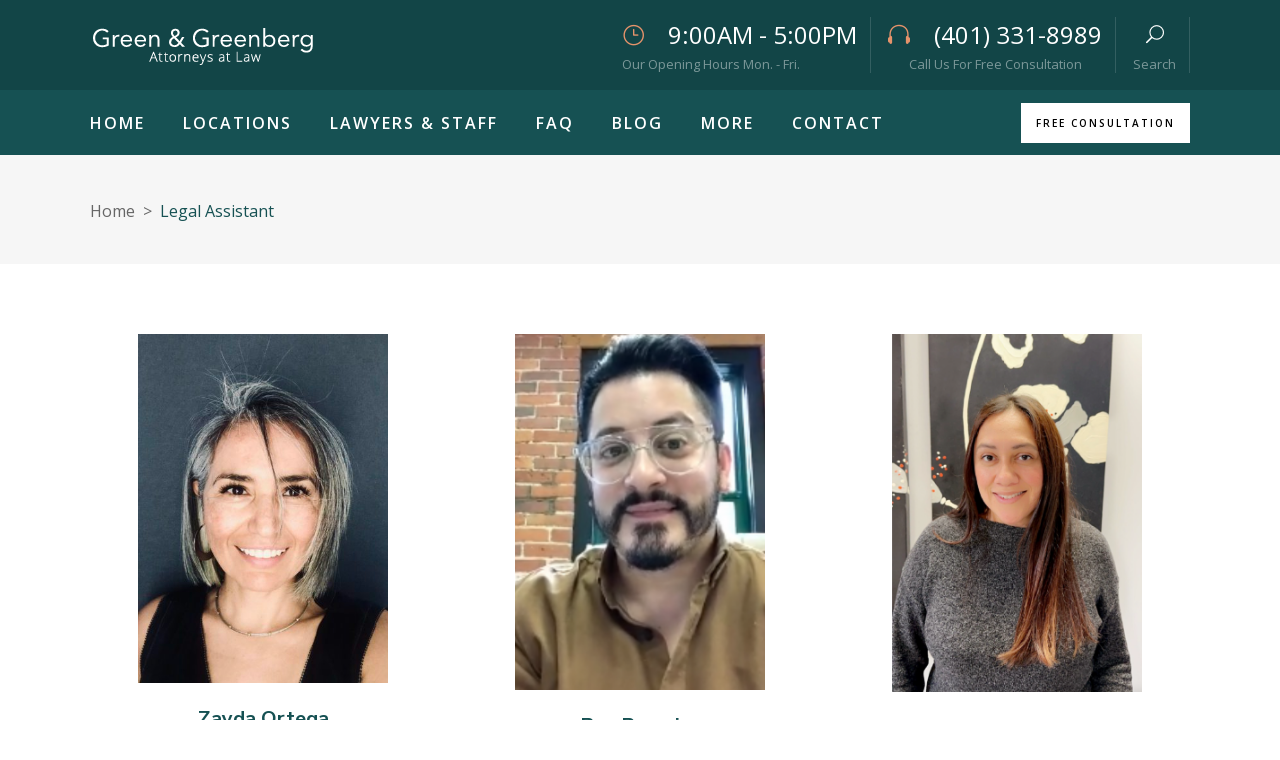

--- FILE ---
content_type: text/html; charset=UTF-8
request_url: https://greengreenberg.com/team-category/paraprofessionals/
body_size: 22115
content:
<!DOCTYPE html>
<html lang="en-US">
<head>
	
			<meta property="og:url" content="https://greengreenberg.com/team-category/paraprofessionals"/>
			<meta property="og:type" content="article"/>
			<meta property="og:title" content="Green &amp; Greenberg"/>
			<meta property="og:description" content="Social Security Disability Attorneys"/>
			<meta property="og:image" content="http://3.18.63.233/wp-content/uploads/2015/06/shutterstock_276502565-e1440101091766.jpg"/>

		
		<meta charset="UTF-8"/>
<script type="text/javascript">
/* <![CDATA[ */
 var gform;gform||(document.addEventListener("gform_main_scripts_loaded",function(){gform.scriptsLoaded=!0}),window.addEventListener("DOMContentLoaded",function(){gform.domLoaded=!0}),gform={domLoaded:!1,scriptsLoaded:!1,initializeOnLoaded:function(o){gform.domLoaded&&gform.scriptsLoaded?o():!gform.domLoaded&&gform.scriptsLoaded?window.addEventListener("DOMContentLoaded",o):document.addEventListener("gform_main_scripts_loaded",o)},hooks:{action:{},filter:{}},addAction:function(o,n,r,t){gform.addHook("action",o,n,r,t)},addFilter:function(o,n,r,t){gform.addHook("filter",o,n,r,t)},doAction:function(o){gform.doHook("action",o,arguments)},applyFilters:function(o){return gform.doHook("filter",o,arguments)},removeAction:function(o,n){gform.removeHook("action",o,n)},removeFilter:function(o,n,r){gform.removeHook("filter",o,n,r)},addHook:function(o,n,r,t,i){null==gform.hooks[o][n]&&(gform.hooks[o][n]=[]);var e=gform.hooks[o][n];null==i&&(i=n+"_"+e.length),gform.hooks[o][n].push({tag:i,callable:r,priority:t=null==t?10:t})},doHook:function(n,o,r){var t;if(r=Array.prototype.slice.call(r,1),null!=gform.hooks[n][o]&&((o=gform.hooks[n][o]).sort(function(o,n){return o.priority-n.priority}),o.forEach(function(o){"function"!=typeof(t=o.callable)&&(t=window[t]),"action"==n?t.apply(null,r):r[0]=t.apply(null,r)})),"filter"==n)return r[0]},removeHook:function(o,n,t,i){var r;null!=gform.hooks[o][n]&&(r=(r=gform.hooks[o][n]).filter(function(o,n,r){return!!(null!=i&&i!=o.tag||null!=t&&t!=o.priority)}),gform.hooks[o][n]=r)}}); 
/* ]]> */
</script>

		<link rel="profile" href="http://gmpg.org/xfn/11"/>
		
				<meta name="viewport" content="width=device-width,initial-scale=1,user-scalable=yes">
		<meta name='robots' content='index, follow, max-image-preview:large, max-snippet:-1, max-video-preview:-1' />
	<style>img:is([sizes="auto" i], [sizes^="auto," i]) { contain-intrinsic-size: 3000px 1500px }</style>
	<!-- Google tag (gtag.js) consent mode dataLayer added by Site Kit -->
<script type="text/javascript" id="google_gtagjs-js-consent-mode-data-layer">
/* <![CDATA[ */
window.dataLayer = window.dataLayer || [];function gtag(){dataLayer.push(arguments);}
gtag('consent', 'default', {"ad_personalization":"denied","ad_storage":"denied","ad_user_data":"denied","analytics_storage":"denied","functionality_storage":"denied","security_storage":"denied","personalization_storage":"denied","region":["AT","BE","BG","CH","CY","CZ","DE","DK","EE","ES","FI","FR","GB","GR","HR","HU","IE","IS","IT","LI","LT","LU","LV","MT","NL","NO","PL","PT","RO","SE","SI","SK"],"wait_for_update":500});
window._googlesitekitConsentCategoryMap = {"statistics":["analytics_storage"],"marketing":["ad_storage","ad_user_data","ad_personalization"],"functional":["functionality_storage","security_storage"],"preferences":["personalization_storage"]};
window._googlesitekitConsents = {"ad_personalization":"denied","ad_storage":"denied","ad_user_data":"denied","analytics_storage":"denied","functionality_storage":"denied","security_storage":"denied","personalization_storage":"denied","region":["AT","BE","BG","CH","CY","CZ","DE","DK","EE","ES","FI","FR","GB","GR","HR","HU","IE","IS","IT","LI","LT","LU","LV","MT","NL","NO","PL","PT","RO","SE","SI","SK"],"wait_for_update":500};
/* ]]> */
</script>
<!-- End Google tag (gtag.js) consent mode dataLayer added by Site Kit -->

	<!-- This site is optimized with the Yoast SEO plugin v22.1 - https://yoast.com/wordpress/plugins/seo/ -->
	<title>Legal Assistant Archives - Green &amp; Greenberg</title>
	<link rel="canonical" href="http://greengreenberg.com/team-category/paraprofessionals/" />
	<meta property="og:locale" content="en_US" />
	<meta property="og:type" content="article" />
	<meta property="og:title" content="Legal Assistant Archives - Green &amp; Greenberg" />
	<meta property="og:url" content="http://greengreenberg.com/team-category/paraprofessionals/" />
	<meta property="og:site_name" content="Green &amp; Greenberg" />
	<meta name="twitter:card" content="summary_large_image" />
	<script type="application/ld+json" class="yoast-schema-graph">{"@context":"https://schema.org","@graph":[{"@type":"CollectionPage","@id":"http://greengreenberg.com/team-category/paraprofessionals/","url":"http://greengreenberg.com/team-category/paraprofessionals/","name":"Legal Assistant Archives - Green &amp; Greenberg","isPartOf":{"@id":"https://3.18.63.233/#website"},"primaryImageOfPage":{"@id":"http://greengreenberg.com/team-category/paraprofessionals/#primaryimage"},"image":{"@id":"http://greengreenberg.com/team-category/paraprofessionals/#primaryimage"},"thumbnailUrl":"https://greengreenberg.com/wp-content/uploads/2021/08/9B067CCD-5EBC-458D-B8E9-80457EC44E92-scaled-e1628268023864.jpeg","breadcrumb":{"@id":"http://greengreenberg.com/team-category/paraprofessionals/#breadcrumb"},"inLanguage":"en-US"},{"@type":"ImageObject","inLanguage":"en-US","@id":"http://greengreenberg.com/team-category/paraprofessionals/#primaryimage","url":"https://greengreenberg.com/wp-content/uploads/2021/08/9B067CCD-5EBC-458D-B8E9-80457EC44E92-scaled-e1628268023864.jpeg","contentUrl":"https://greengreenberg.com/wp-content/uploads/2021/08/9B067CCD-5EBC-458D-B8E9-80457EC44E92-scaled-e1628268023864.jpeg","width":388,"height":541},{"@type":"BreadcrumbList","@id":"http://greengreenberg.com/team-category/paraprofessionals/#breadcrumb","itemListElement":[{"@type":"ListItem","position":1,"name":"Home","item":"https://greengreenberg.com/"},{"@type":"ListItem","position":2,"name":"Legal Assistant"}]},{"@type":"WebSite","@id":"https://3.18.63.233/#website","url":"https://3.18.63.233/","name":"Green &amp; Greenberg","description":"Social Security Disability Attorneys","potentialAction":[{"@type":"SearchAction","target":{"@type":"EntryPoint","urlTemplate":"https://3.18.63.233/?s={search_term_string}"},"query-input":"required name=search_term_string"}],"inLanguage":"en-US"}]}</script>
	<!-- / Yoast SEO plugin. -->


<link rel='dns-prefetch' href='//www.googletagmanager.com' />
<link rel='dns-prefetch' href='//fonts.googleapis.com' />
<link rel="alternate" type="application/rss+xml" title="Green &amp; Greenberg &raquo; Feed" href="https://greengreenberg.com/feed/" />
<link rel="alternate" type="application/rss+xml" title="Green &amp; Greenberg &raquo; Comments Feed" href="https://greengreenberg.com/comments/feed/" />
<link rel="alternate" type="text/calendar" title="Green &amp; Greenberg &raquo; iCal Feed" href="https://greengreenberg.com/events/?ical=1" />
<link rel="alternate" type="application/rss+xml" title="Green &amp; Greenberg &raquo; Legal Assistant Team Category Feed" href="https://greengreenberg.com/team-category/paraprofessionals/feed/" />
<script type="text/javascript">
/* <![CDATA[ */
window._wpemojiSettings = {"baseUrl":"https:\/\/s.w.org\/images\/core\/emoji\/16.0.1\/72x72\/","ext":".png","svgUrl":"https:\/\/s.w.org\/images\/core\/emoji\/16.0.1\/svg\/","svgExt":".svg","source":{"concatemoji":"https:\/\/greengreenberg.com\/wp-includes\/js\/wp-emoji-release.min.js?ver=6.8.3"}};
/*! This file is auto-generated */
!function(s,n){var o,i,e;function c(e){try{var t={supportTests:e,timestamp:(new Date).valueOf()};sessionStorage.setItem(o,JSON.stringify(t))}catch(e){}}function p(e,t,n){e.clearRect(0,0,e.canvas.width,e.canvas.height),e.fillText(t,0,0);var t=new Uint32Array(e.getImageData(0,0,e.canvas.width,e.canvas.height).data),a=(e.clearRect(0,0,e.canvas.width,e.canvas.height),e.fillText(n,0,0),new Uint32Array(e.getImageData(0,0,e.canvas.width,e.canvas.height).data));return t.every(function(e,t){return e===a[t]})}function u(e,t){e.clearRect(0,0,e.canvas.width,e.canvas.height),e.fillText(t,0,0);for(var n=e.getImageData(16,16,1,1),a=0;a<n.data.length;a++)if(0!==n.data[a])return!1;return!0}function f(e,t,n,a){switch(t){case"flag":return n(e,"\ud83c\udff3\ufe0f\u200d\u26a7\ufe0f","\ud83c\udff3\ufe0f\u200b\u26a7\ufe0f")?!1:!n(e,"\ud83c\udde8\ud83c\uddf6","\ud83c\udde8\u200b\ud83c\uddf6")&&!n(e,"\ud83c\udff4\udb40\udc67\udb40\udc62\udb40\udc65\udb40\udc6e\udb40\udc67\udb40\udc7f","\ud83c\udff4\u200b\udb40\udc67\u200b\udb40\udc62\u200b\udb40\udc65\u200b\udb40\udc6e\u200b\udb40\udc67\u200b\udb40\udc7f");case"emoji":return!a(e,"\ud83e\udedf")}return!1}function g(e,t,n,a){var r="undefined"!=typeof WorkerGlobalScope&&self instanceof WorkerGlobalScope?new OffscreenCanvas(300,150):s.createElement("canvas"),o=r.getContext("2d",{willReadFrequently:!0}),i=(o.textBaseline="top",o.font="600 32px Arial",{});return e.forEach(function(e){i[e]=t(o,e,n,a)}),i}function t(e){var t=s.createElement("script");t.src=e,t.defer=!0,s.head.appendChild(t)}"undefined"!=typeof Promise&&(o="wpEmojiSettingsSupports",i=["flag","emoji"],n.supports={everything:!0,everythingExceptFlag:!0},e=new Promise(function(e){s.addEventListener("DOMContentLoaded",e,{once:!0})}),new Promise(function(t){var n=function(){try{var e=JSON.parse(sessionStorage.getItem(o));if("object"==typeof e&&"number"==typeof e.timestamp&&(new Date).valueOf()<e.timestamp+604800&&"object"==typeof e.supportTests)return e.supportTests}catch(e){}return null}();if(!n){if("undefined"!=typeof Worker&&"undefined"!=typeof OffscreenCanvas&&"undefined"!=typeof URL&&URL.createObjectURL&&"undefined"!=typeof Blob)try{var e="postMessage("+g.toString()+"("+[JSON.stringify(i),f.toString(),p.toString(),u.toString()].join(",")+"));",a=new Blob([e],{type:"text/javascript"}),r=new Worker(URL.createObjectURL(a),{name:"wpTestEmojiSupports"});return void(r.onmessage=function(e){c(n=e.data),r.terminate(),t(n)})}catch(e){}c(n=g(i,f,p,u))}t(n)}).then(function(e){for(var t in e)n.supports[t]=e[t],n.supports.everything=n.supports.everything&&n.supports[t],"flag"!==t&&(n.supports.everythingExceptFlag=n.supports.everythingExceptFlag&&n.supports[t]);n.supports.everythingExceptFlag=n.supports.everythingExceptFlag&&!n.supports.flag,n.DOMReady=!1,n.readyCallback=function(){n.DOMReady=!0}}).then(function(){return e}).then(function(){var e;n.supports.everything||(n.readyCallback(),(e=n.source||{}).concatemoji?t(e.concatemoji):e.wpemoji&&e.twemoji&&(t(e.twemoji),t(e.wpemoji)))}))}((window,document),window._wpemojiSettings);
/* ]]> */
</script>
<style id='wp-emoji-styles-inline-css' type='text/css'>

	img.wp-smiley, img.emoji {
		display: inline !important;
		border: none !important;
		box-shadow: none !important;
		height: 1em !important;
		width: 1em !important;
		margin: 0 0.07em !important;
		vertical-align: -0.1em !important;
		background: none !important;
		padding: 0 !important;
	}
</style>
<link rel='stylesheet' id='wp-block-library-css' href='https://greengreenberg.com/wp-includes/css/dist/block-library/style.min.css?ver=6.8.3' type='text/css' media='all' />
<style id='classic-theme-styles-inline-css' type='text/css'>
/*! This file is auto-generated */
.wp-block-button__link{color:#fff;background-color:#32373c;border-radius:9999px;box-shadow:none;text-decoration:none;padding:calc(.667em + 2px) calc(1.333em + 2px);font-size:1.125em}.wp-block-file__button{background:#32373c;color:#fff;text-decoration:none}
</style>
<style id='global-styles-inline-css' type='text/css'>
:root{--wp--preset--aspect-ratio--square: 1;--wp--preset--aspect-ratio--4-3: 4/3;--wp--preset--aspect-ratio--3-4: 3/4;--wp--preset--aspect-ratio--3-2: 3/2;--wp--preset--aspect-ratio--2-3: 2/3;--wp--preset--aspect-ratio--16-9: 16/9;--wp--preset--aspect-ratio--9-16: 9/16;--wp--preset--color--black: #000000;--wp--preset--color--cyan-bluish-gray: #abb8c3;--wp--preset--color--white: #ffffff;--wp--preset--color--pale-pink: #f78da7;--wp--preset--color--vivid-red: #cf2e2e;--wp--preset--color--luminous-vivid-orange: #ff6900;--wp--preset--color--luminous-vivid-amber: #fcb900;--wp--preset--color--light-green-cyan: #7bdcb5;--wp--preset--color--vivid-green-cyan: #00d084;--wp--preset--color--pale-cyan-blue: #8ed1fc;--wp--preset--color--vivid-cyan-blue: #0693e3;--wp--preset--color--vivid-purple: #9b51e0;--wp--preset--gradient--vivid-cyan-blue-to-vivid-purple: linear-gradient(135deg,rgba(6,147,227,1) 0%,rgb(155,81,224) 100%);--wp--preset--gradient--light-green-cyan-to-vivid-green-cyan: linear-gradient(135deg,rgb(122,220,180) 0%,rgb(0,208,130) 100%);--wp--preset--gradient--luminous-vivid-amber-to-luminous-vivid-orange: linear-gradient(135deg,rgba(252,185,0,1) 0%,rgba(255,105,0,1) 100%);--wp--preset--gradient--luminous-vivid-orange-to-vivid-red: linear-gradient(135deg,rgba(255,105,0,1) 0%,rgb(207,46,46) 100%);--wp--preset--gradient--very-light-gray-to-cyan-bluish-gray: linear-gradient(135deg,rgb(238,238,238) 0%,rgb(169,184,195) 100%);--wp--preset--gradient--cool-to-warm-spectrum: linear-gradient(135deg,rgb(74,234,220) 0%,rgb(151,120,209) 20%,rgb(207,42,186) 40%,rgb(238,44,130) 60%,rgb(251,105,98) 80%,rgb(254,248,76) 100%);--wp--preset--gradient--blush-light-purple: linear-gradient(135deg,rgb(255,206,236) 0%,rgb(152,150,240) 100%);--wp--preset--gradient--blush-bordeaux: linear-gradient(135deg,rgb(254,205,165) 0%,rgb(254,45,45) 50%,rgb(107,0,62) 100%);--wp--preset--gradient--luminous-dusk: linear-gradient(135deg,rgb(255,203,112) 0%,rgb(199,81,192) 50%,rgb(65,88,208) 100%);--wp--preset--gradient--pale-ocean: linear-gradient(135deg,rgb(255,245,203) 0%,rgb(182,227,212) 50%,rgb(51,167,181) 100%);--wp--preset--gradient--electric-grass: linear-gradient(135deg,rgb(202,248,128) 0%,rgb(113,206,126) 100%);--wp--preset--gradient--midnight: linear-gradient(135deg,rgb(2,3,129) 0%,rgb(40,116,252) 100%);--wp--preset--font-size--small: 13px;--wp--preset--font-size--medium: 20px;--wp--preset--font-size--large: 36px;--wp--preset--font-size--x-large: 42px;--wp--preset--spacing--20: 0.44rem;--wp--preset--spacing--30: 0.67rem;--wp--preset--spacing--40: 1rem;--wp--preset--spacing--50: 1.5rem;--wp--preset--spacing--60: 2.25rem;--wp--preset--spacing--70: 3.38rem;--wp--preset--spacing--80: 5.06rem;--wp--preset--shadow--natural: 6px 6px 9px rgba(0, 0, 0, 0.2);--wp--preset--shadow--deep: 12px 12px 50px rgba(0, 0, 0, 0.4);--wp--preset--shadow--sharp: 6px 6px 0px rgba(0, 0, 0, 0.2);--wp--preset--shadow--outlined: 6px 6px 0px -3px rgba(255, 255, 255, 1), 6px 6px rgba(0, 0, 0, 1);--wp--preset--shadow--crisp: 6px 6px 0px rgba(0, 0, 0, 1);}:where(.is-layout-flex){gap: 0.5em;}:where(.is-layout-grid){gap: 0.5em;}body .is-layout-flex{display: flex;}.is-layout-flex{flex-wrap: wrap;align-items: center;}.is-layout-flex > :is(*, div){margin: 0;}body .is-layout-grid{display: grid;}.is-layout-grid > :is(*, div){margin: 0;}:where(.wp-block-columns.is-layout-flex){gap: 2em;}:where(.wp-block-columns.is-layout-grid){gap: 2em;}:where(.wp-block-post-template.is-layout-flex){gap: 1.25em;}:where(.wp-block-post-template.is-layout-grid){gap: 1.25em;}.has-black-color{color: var(--wp--preset--color--black) !important;}.has-cyan-bluish-gray-color{color: var(--wp--preset--color--cyan-bluish-gray) !important;}.has-white-color{color: var(--wp--preset--color--white) !important;}.has-pale-pink-color{color: var(--wp--preset--color--pale-pink) !important;}.has-vivid-red-color{color: var(--wp--preset--color--vivid-red) !important;}.has-luminous-vivid-orange-color{color: var(--wp--preset--color--luminous-vivid-orange) !important;}.has-luminous-vivid-amber-color{color: var(--wp--preset--color--luminous-vivid-amber) !important;}.has-light-green-cyan-color{color: var(--wp--preset--color--light-green-cyan) !important;}.has-vivid-green-cyan-color{color: var(--wp--preset--color--vivid-green-cyan) !important;}.has-pale-cyan-blue-color{color: var(--wp--preset--color--pale-cyan-blue) !important;}.has-vivid-cyan-blue-color{color: var(--wp--preset--color--vivid-cyan-blue) !important;}.has-vivid-purple-color{color: var(--wp--preset--color--vivid-purple) !important;}.has-black-background-color{background-color: var(--wp--preset--color--black) !important;}.has-cyan-bluish-gray-background-color{background-color: var(--wp--preset--color--cyan-bluish-gray) !important;}.has-white-background-color{background-color: var(--wp--preset--color--white) !important;}.has-pale-pink-background-color{background-color: var(--wp--preset--color--pale-pink) !important;}.has-vivid-red-background-color{background-color: var(--wp--preset--color--vivid-red) !important;}.has-luminous-vivid-orange-background-color{background-color: var(--wp--preset--color--luminous-vivid-orange) !important;}.has-luminous-vivid-amber-background-color{background-color: var(--wp--preset--color--luminous-vivid-amber) !important;}.has-light-green-cyan-background-color{background-color: var(--wp--preset--color--light-green-cyan) !important;}.has-vivid-green-cyan-background-color{background-color: var(--wp--preset--color--vivid-green-cyan) !important;}.has-pale-cyan-blue-background-color{background-color: var(--wp--preset--color--pale-cyan-blue) !important;}.has-vivid-cyan-blue-background-color{background-color: var(--wp--preset--color--vivid-cyan-blue) !important;}.has-vivid-purple-background-color{background-color: var(--wp--preset--color--vivid-purple) !important;}.has-black-border-color{border-color: var(--wp--preset--color--black) !important;}.has-cyan-bluish-gray-border-color{border-color: var(--wp--preset--color--cyan-bluish-gray) !important;}.has-white-border-color{border-color: var(--wp--preset--color--white) !important;}.has-pale-pink-border-color{border-color: var(--wp--preset--color--pale-pink) !important;}.has-vivid-red-border-color{border-color: var(--wp--preset--color--vivid-red) !important;}.has-luminous-vivid-orange-border-color{border-color: var(--wp--preset--color--luminous-vivid-orange) !important;}.has-luminous-vivid-amber-border-color{border-color: var(--wp--preset--color--luminous-vivid-amber) !important;}.has-light-green-cyan-border-color{border-color: var(--wp--preset--color--light-green-cyan) !important;}.has-vivid-green-cyan-border-color{border-color: var(--wp--preset--color--vivid-green-cyan) !important;}.has-pale-cyan-blue-border-color{border-color: var(--wp--preset--color--pale-cyan-blue) !important;}.has-vivid-cyan-blue-border-color{border-color: var(--wp--preset--color--vivid-cyan-blue) !important;}.has-vivid-purple-border-color{border-color: var(--wp--preset--color--vivid-purple) !important;}.has-vivid-cyan-blue-to-vivid-purple-gradient-background{background: var(--wp--preset--gradient--vivid-cyan-blue-to-vivid-purple) !important;}.has-light-green-cyan-to-vivid-green-cyan-gradient-background{background: var(--wp--preset--gradient--light-green-cyan-to-vivid-green-cyan) !important;}.has-luminous-vivid-amber-to-luminous-vivid-orange-gradient-background{background: var(--wp--preset--gradient--luminous-vivid-amber-to-luminous-vivid-orange) !important;}.has-luminous-vivid-orange-to-vivid-red-gradient-background{background: var(--wp--preset--gradient--luminous-vivid-orange-to-vivid-red) !important;}.has-very-light-gray-to-cyan-bluish-gray-gradient-background{background: var(--wp--preset--gradient--very-light-gray-to-cyan-bluish-gray) !important;}.has-cool-to-warm-spectrum-gradient-background{background: var(--wp--preset--gradient--cool-to-warm-spectrum) !important;}.has-blush-light-purple-gradient-background{background: var(--wp--preset--gradient--blush-light-purple) !important;}.has-blush-bordeaux-gradient-background{background: var(--wp--preset--gradient--blush-bordeaux) !important;}.has-luminous-dusk-gradient-background{background: var(--wp--preset--gradient--luminous-dusk) !important;}.has-pale-ocean-gradient-background{background: var(--wp--preset--gradient--pale-ocean) !important;}.has-electric-grass-gradient-background{background: var(--wp--preset--gradient--electric-grass) !important;}.has-midnight-gradient-background{background: var(--wp--preset--gradient--midnight) !important;}.has-small-font-size{font-size: var(--wp--preset--font-size--small) !important;}.has-medium-font-size{font-size: var(--wp--preset--font-size--medium) !important;}.has-large-font-size{font-size: var(--wp--preset--font-size--large) !important;}.has-x-large-font-size{font-size: var(--wp--preset--font-size--x-large) !important;}
:where(.wp-block-post-template.is-layout-flex){gap: 1.25em;}:where(.wp-block-post-template.is-layout-grid){gap: 1.25em;}
:where(.wp-block-columns.is-layout-flex){gap: 2em;}:where(.wp-block-columns.is-layout-grid){gap: 2em;}
:root :where(.wp-block-pullquote){font-size: 1.5em;line-height: 1.6;}
</style>
<link rel='stylesheet' id='justicia-mikado-default-style-css' href='https://greengreenberg.com/wp-content/themes/justicia/style.css?ver=6.8.3' type='text/css' media='all' />
<link rel='stylesheet' id='justicia-mikado-modules-css' href='https://greengreenberg.com/wp-content/themes/justicia/assets/css/modules.min.css?ver=6.8.3' type='text/css' media='all' />
<link rel='stylesheet' id='justicia-mikado-font_elegant-css' href='https://greengreenberg.com/wp-content/themes/justicia/framework/lib/icons-pack/elegant-icons/style.min.css?ver=6.8.3' type='text/css' media='all' />
<link rel='stylesheet' id='justicia-mikado-font_awesome-css' href='https://greengreenberg.com/wp-content/themes/justicia/framework/lib/icons-pack/font-awesome/css/fontawesome-all.min.css?ver=6.8.3' type='text/css' media='all' />
<link rel='stylesheet' id='justicia-mikado-linea_icons-css' href='https://greengreenberg.com/wp-content/themes/justicia/framework/lib/icons-pack/linea-icons/style.css?ver=6.8.3' type='text/css' media='all' />
<link rel='stylesheet' id='mediaelement-css' href='https://greengreenberg.com/wp-includes/js/mediaelement/mediaelementplayer-legacy.min.css?ver=4.2.17' type='text/css' media='all' />
<link rel='stylesheet' id='wp-mediaelement-css' href='https://greengreenberg.com/wp-includes/js/mediaelement/wp-mediaelement.min.css?ver=6.8.3' type='text/css' media='all' />
<link rel='stylesheet' id='justicia-mikado-style-dynamic-css' href='https://greengreenberg.com/wp-content/themes/justicia/assets/css/style_dynamic.css?ver=1709910670' type='text/css' media='all' />
<link rel='stylesheet' id='justicia-mikado-modules-responsive-css' href='https://greengreenberg.com/wp-content/themes/justicia/assets/css/modules-responsive.min.css?ver=6.8.3' type='text/css' media='all' />
<link rel='stylesheet' id='justicia-mikado-style-dynamic-responsive-css' href='https://greengreenberg.com/wp-content/themes/justicia/assets/css/style_dynamic_responsive.css?ver=1709910670' type='text/css' media='all' />
<link rel='stylesheet' id='justicia-mikado-google-fonts-css' href='https://fonts.googleapis.com/css?family=Cormorant%3A300%2C400%2C500%2C600%2C700%7CCormorant+Garamond%3A300%2C400%2C500%2C600%2C700%7COpen+Sans%3A300%2C400%2C500%2C600%2C700%7CNunito+Sans%3A300%2C400%2C500%2C600%2C700&#038;subset=latin-ext&#038;ver=1.0.0' type='text/css' media='all' />
<link rel='stylesheet' id='js_composer_front-css' href='https://greengreenberg.com/wp-content/plugins/js_composer/assets/css/js_composer.min.css?ver=6.2.0' type='text/css' media='all' />
<script type="text/javascript" src="https://greengreenberg.com/wp-includes/js/jquery/jquery.min.js?ver=3.7.1" id="jquery-core-js"></script>
<script type="text/javascript" src="https://greengreenberg.com/wp-includes/js/jquery/jquery-migrate.min.js?ver=3.4.1" id="jquery-migrate-js"></script>
<script type="text/javascript" src="//greengreenberg.com/wp-content/plugins/revslider/sr6/assets/js/rbtools.min.js?ver=6.7.37" async id="tp-tools-js"></script>
<script type="text/javascript" src="//greengreenberg.com/wp-content/plugins/revslider/sr6/assets/js/rs6.min.js?ver=6.7.37" async id="revmin-js"></script>

<!-- Google tag (gtag.js) snippet added by Site Kit -->
<!-- Google Analytics snippet added by Site Kit -->
<script type="text/javascript" src="https://www.googletagmanager.com/gtag/js?id=GT-K4CR445" id="google_gtagjs-js" async></script>
<script type="text/javascript" id="google_gtagjs-js-after">
/* <![CDATA[ */
window.dataLayer = window.dataLayer || [];function gtag(){dataLayer.push(arguments);}
gtag("set","linker",{"domains":["greengreenberg.com"]});
gtag("js", new Date());
gtag("set", "developer_id.dZTNiMT", true);
gtag("config", "GT-K4CR445");
/* ]]> */
</script>
<link rel="https://api.w.org/" href="https://greengreenberg.com/wp-json/" /><link rel="EditURI" type="application/rsd+xml" title="RSD" href="https://greengreenberg.com/xmlrpc.php?rsd" />
<meta name="generator" content="WordPress 6.8.3" />
<meta name="generator" content="Site Kit by Google 1.170.0" /><meta name="tec-api-version" content="v1"><meta name="tec-api-origin" content="https://greengreenberg.com"><link rel="alternate" href="https://greengreenberg.com/wp-json/tribe/events/v1/" /><meta name="generator" content="Powered by WPBakery Page Builder - drag and drop page builder for WordPress."/>
<meta name="generator" content="Powered by Slider Revolution 6.7.37 - responsive, Mobile-Friendly Slider Plugin for WordPress with comfortable drag and drop interface." />
<link rel="icon" href="https://greengreenberg.com/wp-content/uploads/2020/09/cropped-ggfav-1-32x32.png" sizes="32x32" />
<link rel="icon" href="https://greengreenberg.com/wp-content/uploads/2020/09/cropped-ggfav-1-192x192.png" sizes="192x192" />
<link rel="apple-touch-icon" href="https://greengreenberg.com/wp-content/uploads/2020/09/cropped-ggfav-1-180x180.png" />
<meta name="msapplication-TileImage" content="https://greengreenberg.com/wp-content/uploads/2020/09/cropped-ggfav-1-270x270.png" />
<script>function setREVStartSize(e){
			//window.requestAnimationFrame(function() {
				window.RSIW = window.RSIW===undefined ? window.innerWidth : window.RSIW;
				window.RSIH = window.RSIH===undefined ? window.innerHeight : window.RSIH;
				try {
					var pw = document.getElementById(e.c).parentNode.offsetWidth,
						newh;
					pw = pw===0 || isNaN(pw) || (e.l=="fullwidth" || e.layout=="fullwidth") ? window.RSIW : pw;
					e.tabw = e.tabw===undefined ? 0 : parseInt(e.tabw);
					e.thumbw = e.thumbw===undefined ? 0 : parseInt(e.thumbw);
					e.tabh = e.tabh===undefined ? 0 : parseInt(e.tabh);
					e.thumbh = e.thumbh===undefined ? 0 : parseInt(e.thumbh);
					e.tabhide = e.tabhide===undefined ? 0 : parseInt(e.tabhide);
					e.thumbhide = e.thumbhide===undefined ? 0 : parseInt(e.thumbhide);
					e.mh = e.mh===undefined || e.mh=="" || e.mh==="auto" ? 0 : parseInt(e.mh,0);
					if(e.layout==="fullscreen" || e.l==="fullscreen")
						newh = Math.max(e.mh,window.RSIH);
					else{
						e.gw = Array.isArray(e.gw) ? e.gw : [e.gw];
						for (var i in e.rl) if (e.gw[i]===undefined || e.gw[i]===0) e.gw[i] = e.gw[i-1];
						e.gh = e.el===undefined || e.el==="" || (Array.isArray(e.el) && e.el.length==0)? e.gh : e.el;
						e.gh = Array.isArray(e.gh) ? e.gh : [e.gh];
						for (var i in e.rl) if (e.gh[i]===undefined || e.gh[i]===0) e.gh[i] = e.gh[i-1];
											
						var nl = new Array(e.rl.length),
							ix = 0,
							sl;
						e.tabw = e.tabhide>=pw ? 0 : e.tabw;
						e.thumbw = e.thumbhide>=pw ? 0 : e.thumbw;
						e.tabh = e.tabhide>=pw ? 0 : e.tabh;
						e.thumbh = e.thumbhide>=pw ? 0 : e.thumbh;
						for (var i in e.rl) nl[i] = e.rl[i]<window.RSIW ? 0 : e.rl[i];
						sl = nl[0];
						for (var i in nl) if (sl>nl[i] && nl[i]>0) { sl = nl[i]; ix=i;}
						var m = pw>(e.gw[ix]+e.tabw+e.thumbw) ? 1 : (pw-(e.tabw+e.thumbw)) / (e.gw[ix]);
						newh =  (e.gh[ix] * m) + (e.tabh + e.thumbh);
					}
					var el = document.getElementById(e.c);
					if (el!==null && el) el.style.height = newh+"px";
					el = document.getElementById(e.c+"_wrapper");
					if (el!==null && el) {
						el.style.height = newh+"px";
						el.style.display = "block";
					}
				} catch(e){
					console.log("Failure at Presize of Slider:" + e)
				}
			//});
		  };</script>
		<style type="text/css" id="wp-custom-css">
			
.mkdf-light-header .mkdf-page-header>div:not(.fixed):not(.mkdf-sticky-header) .mkdf-logo-wrapper .mkdf-dark-logo, .mkdf-light-header .mkdf-page-header>div:not(.fixed):not(.mkdf-sticky-header) .mkdf-logo-wrapper .mkdf-normal-logo {
    opacity: 1;
}
body.home .mkdf-page-header>div:not(.fixed):not(.mkdf-sticky-header) .mkdf-logo-wrapper .mkdf-normal-logo {
	display: none;
}
.mkdf-icon-font-elegant.icon_balance  {
	display: none !important;
} 
.mkdf-header-standard-extended .mkdf-page-header .mkdf-menu-area .mkdf-vertical-align-containers .mkdf-position-right-inner .widget a.mkdf-btn:hover {
    color: #fff;
    background-color: #127970!important;
    border-color: #127970!important;
}
.mkdf-team-social-position {
	display: none !important;
}
.mkdf-team-image {
	width: 250px;
}
.mkdf-team-image img {
	margin: 0 auto;
	
}
body.home .mkdf-team-social, body.home .mkdf-team-bottom-info-holder {
	display: none;
}
.mkdf-team-social-holder-between {
		display: none;
}
.mkdf-ts-details-holder {
    padding: 38px 55px 36px 53px !important;
}
.mkdf-sidearea .gfield_label {
	color: #fff;
}
.mkdf-sidearea .gfield_required {
	color: #ff0606 !important;
}

.mkdf-sidearea .ginput_container input {
	background-color: #fff;
}

.mkdf-sidearea  .mkdf-widget-title {
	border-bottom: 2px solid #fff;
	    font-weight: 600;
	color: #fff;
}
.mkdf-dropcaps {
	font-family: Nunito\ Sans !important;
	
}
.mkdf-accordion-holder .mkdf-accordion-title {
	    font-family: Nunito Sans !important;
	font-weight:600;
	
}
.mkdf-vertical-timeline-holder .mkdf-vt-table-cell.mkdf-vt-content .mkdf-vt-item-title {
	font-family: Nunito\ Sans !important;
}
.esp {display: none;}
.pp_expand {display: none;}
@media only screen and (max-width: 1400px) {
	.mkdf-sticky-holder .mkdf-position-right {
		display: none;
	}
}
.mkdf-side-menu-button-opener {
	display: none !important;
}
		</style>
		<noscript><style> .wpb_animate_when_almost_visible { opacity: 1; }</style></noscript></head>
<body class="archive tax-team-category term-paraprofessionals term-122 wp-theme-justicia justicia-core-1.1.2 tribe-no-js justicia | shared by vestathemes.com-ver-1.2 mkdf-smooth-scroll mkdf-grid-1300 mkdf-empty-google-api mkdf-wide-dropdown-menu-in-grid mkdf-light-header mkdf-sticky-header-on-scroll-down-up mkdf-dropdown-animate-height mkdf-header-standard-extended mkdf-menu-area-shadow-disable mkdf-menu-area-in-grid-shadow-disable mkdf-menu-area-border-disable mkdf-menu-area-in-grid-border-disable mkdf-logo-area-border-disable mkdf-logo-area-in-grid-border-disable mkdf-header-vertical-shadow-disable mkdf-header-vertical-border-disable mkdf-side-menu-slide-from-right mkdf-default-mobile-header mkdf-sticky-up-mobile-header mkdf-fullscreen-search mkdf-search-fade wpb-js-composer js-comp-ver-6.2.0 vc_responsive" itemscope itemtype="http://schema.org/WebPage">
	<section class="mkdf-side-menu">
	<a class="mkdf-close-side-menu mkdf-close-side-menu-icon-pack" href="#">
		<svg x="0px" y="0px" width="17.625px" height="17.875px" viewBox="0 0 17.625 17.875" enable-background="new 0 0 17.625 17.875"><line fill="none" stroke="#fff" stroke-miterlimit="10" x1="0.704" y1="0.853" x2="16.964" y2="17.355"></line><line fill="none" stroke="#fff" stroke-miterlimit="10" x1="0.583" y1="17.234" x2="17.084" y2="0.974"></line></svg>
	</a>
	<div id="gform_widget-2" class="widget mkdf-sidearea gform_widget"><div class="mkdf-widget-title-holder"><h3 class="mkdf-widget-title">Contact Us</h3></div><link rel='stylesheet' id='gforms_reset_css-css' href='https://greengreenberg.com/wp-content/plugins/gravityforms/legacy/css/formreset.min.css?ver=2.7.2.2' type='text/css' media='all' />
<link rel='stylesheet' id='gforms_formsmain_css-css' href='https://greengreenberg.com/wp-content/plugins/gravityforms/legacy/css/formsmain.min.css?ver=2.7.2.2' type='text/css' media='all' />
<link rel='stylesheet' id='gforms_ready_class_css-css' href='https://greengreenberg.com/wp-content/plugins/gravityforms/legacy/css/readyclass.min.css?ver=2.7.2.2' type='text/css' media='all' />
<link rel='stylesheet' id='gforms_browsers_css-css' href='https://greengreenberg.com/wp-content/plugins/gravityforms/legacy/css/browsers.min.css?ver=2.7.2.2' type='text/css' media='all' />
<script type="text/javascript" src="https://greengreenberg.com/wp-includes/js/dist/dom-ready.min.js?ver=f77871ff7694fffea381" id="wp-dom-ready-js"></script>
<script type="text/javascript" src="https://greengreenberg.com/wp-includes/js/dist/hooks.min.js?ver=4d63a3d491d11ffd8ac6" id="wp-hooks-js"></script>
<script type="text/javascript" src="https://greengreenberg.com/wp-includes/js/dist/i18n.min.js?ver=5e580eb46a90c2b997e6" id="wp-i18n-js"></script>
<script type="text/javascript" id="wp-i18n-js-after">
/* <![CDATA[ */
wp.i18n.setLocaleData( { 'text direction\u0004ltr': [ 'ltr' ] } );
/* ]]> */
</script>
<script type="text/javascript" src="https://greengreenberg.com/wp-includes/js/dist/a11y.min.js?ver=3156534cc54473497e14" id="wp-a11y-js"></script>
<script type="text/javascript" defer='defer' src="https://greengreenberg.com/wp-content/plugins/gravityforms/js/jquery.json.min.js?ver=2.7.2.2" id="gform_json-js"></script>
<script type="text/javascript" id="gform_gravityforms-js-extra">
/* <![CDATA[ */
var gform_i18n = {"datepicker":{"days":{"monday":"Mo","tuesday":"Tu","wednesday":"We","thursday":"Th","friday":"Fr","saturday":"Sa","sunday":"Su"},"months":{"january":"January","february":"February","march":"March","april":"April","may":"May","june":"June","july":"July","august":"August","september":"September","october":"October","november":"November","december":"December"},"firstDay":1,"iconText":"Select date"}};
var gf_legacy_multi = [];
var gform_gravityforms = {"strings":{"invalid_file_extension":"This type of file is not allowed. Must be one of the following:","delete_file":"Delete this file","in_progress":"in progress","file_exceeds_limit":"File exceeds size limit","illegal_extension":"This type of file is not allowed.","max_reached":"Maximum number of files reached","unknown_error":"There was a problem while saving the file on the server","currently_uploading":"Please wait for the uploading to complete","cancel":"Cancel","cancel_upload":"Cancel this upload","cancelled":"Cancelled"},"vars":{"images_url":"https:\/\/greengreenberg.com\/wp-content\/plugins\/gravityforms\/images"}};
var gf_global = {"gf_currency_config":{"name":"U.S. Dollar","symbol_left":"$","symbol_right":"","symbol_padding":"","thousand_separator":",","decimal_separator":".","decimals":2,"code":"USD"},"base_url":"https:\/\/greengreenberg.com\/wp-content\/plugins\/gravityforms","number_formats":[],"spinnerUrl":"https:\/\/greengreenberg.com\/wp-content\/plugins\/gravityforms\/images\/spinner.svg","version_hash":"26fa6e68eab8818d2d134db6314f3301","strings":{"newRowAdded":"New row added.","rowRemoved":"Row removed","formSaved":"The form has been saved.  The content contains the link to return and complete the form."}};
/* ]]> */
</script>
<script type="text/javascript" defer='defer' src="https://greengreenberg.com/wp-content/plugins/gravityforms/js/gravityforms.min.js?ver=2.7.2.2" id="gform_gravityforms-js"></script>
<script type="text/javascript" id="gform_conditional_logic-js-extra">
/* <![CDATA[ */
var gf_legacy = {"is_legacy":"1"};
/* ]]> */
</script>
<script type="text/javascript" defer='defer' src="https://greengreenberg.com/wp-content/plugins/gravityforms/js/conditional_logic.min.js?ver=2.7.2.2" id="gform_conditional_logic-js"></script>
<script type="text/javascript" defer='defer' src="https://greengreenberg.com/wp-content/plugins/gravityforms/js/jquery.maskedinput.min.js?ver=2.7.2.2" id="gform_masked_input-js"></script>
<script type="text/javascript" defer='defer' src="https://greengreenberg.com/wp-content/plugins/gravityforms/js/placeholders.jquery.min.js?ver=2.7.2.2" id="gform_placeholder-js"></script>
<script type="text/javascript"></script>
                <div class='gf_browser_chrome gform_wrapper gform_legacy_markup_wrapper gform-theme--no-framework' data-form-theme='legacy' data-form-index='0' id='gform_wrapper_2' style='display:none'><form method='post' enctype='multipart/form-data'  id='gform_2'  action='/team-category/paraprofessionals/' data-formid='2' novalidate>
                        <div class='gform-body gform_body'><ul id='gform_fields_2' class='gform_fields top_label form_sublabel_below description_below'><li id="field_2_9"  class="gfield gfield--type-select gfield_contains_required field_sublabel_below gfield--no-description field_description_below gfield_visibility_visible"  data-js-reload="field_2_9"><label class='gfield_label gform-field-label' for='input_2_9' >Have you Applied for Disability?<span class="gfield_required"><span class="gfield_required gfield_required_asterisk">*</span></span></label><div class='ginput_container ginput_container_select'><select name='input_9' id='input_2_9' class='medium gfield_select'    aria-required="true" aria-invalid="false" ><option value='Yes' >Yes</option><option value='No' selected='selected'>No</option></select></div></li><li id="field_2_10"  class="gfield gfield--type-select gfield_contains_required field_sublabel_below gfield--no-description field_description_below gfield_visibility_visible"  data-js-reload="field_2_10"><label class='gfield_label gform-field-label' for='input_2_10' >Have you Been Denied?<span class="gfield_required"><span class="gfield_required gfield_required_asterisk">*</span></span></label><div class='ginput_container ginput_container_select'><select name='input_10' id='input_2_10' class='medium gfield_select'    aria-required="true" aria-invalid="false" ><option value='Yes' >Yes</option><option value='No' >No</option></select></div></li><li id="field_2_13"  class="gfield gfield--type-select gfield_contains_required field_sublabel_below gfield--no-description field_description_below gfield_visibility_visible"  data-js-reload="field_2_13"><label class='gfield_label gform-field-label' for='input_2_13' >Are you Working?<span class="gfield_required"><span class="gfield_required gfield_required_asterisk">*</span></span></label><div class='ginput_container ginput_container_select'><select name='input_13' id='input_2_13' class='medium gfield_select'    aria-required="true" aria-invalid="false" ><option value='Yes' >Yes</option><option value='No' selected='selected'>No</option></select></div></li><li id="field_2_5"  class="gfield gfield--type-text gfield_contains_required field_sublabel_below gfield--no-description field_description_below gfield_visibility_visible"  data-js-reload="field_2_5"><label class='gfield_label gform-field-label' for='input_2_5' >Full Name<span class="gfield_required"><span class="gfield_required gfield_required_asterisk">*</span></span></label><div class='ginput_container ginput_container_text'><input name='input_5' id='input_2_5' type='text' value='' class='large'    placeholder='Full Name' aria-required="true" aria-invalid="false"   /> </div></li><li id="field_2_11"  class="gfield gfield--type-text gfield_contains_required field_sublabel_below gfield--no-description field_description_below gfield_visibility_visible"  data-js-reload="field_2_11"><label class='gfield_label gform-field-label' for='input_2_11' >Age<span class="gfield_required"><span class="gfield_required gfield_required_asterisk">*</span></span></label><div class='ginput_container ginput_container_text'><input name='input_11' id='input_2_11' type='text' value='' class='medium'    placeholder='Age' aria-required="true" aria-invalid="false"   /> </div></li><li id="field_2_2"  class="gfield gfield--type-email gfield_contains_required field_sublabel_below gfield--no-description field_description_below gfield_visibility_visible"  data-js-reload="field_2_2"><label class='gfield_label gform-field-label' for='input_2_2' >Email<span class="gfield_required"><span class="gfield_required gfield_required_asterisk">*</span></span></label><div class='ginput_container ginput_container_email'>
                            <input name='input_2' id='input_2_2' type='email' value='' class='large'   placeholder='Email' aria-required="true" aria-invalid="false"  />
                        </div></li><li id="field_2_3"  class="gfield gfield--type-phone field_sublabel_below gfield--no-description field_description_below gfield_visibility_visible"  data-js-reload="field_2_3"><label class='gfield_label gform-field-label' for='input_2_3' >Phone</label><div class='ginput_container ginput_container_phone'><input name='input_3' id='input_2_3' type='tel' value='' class='large'  placeholder='Phone Number'  aria-invalid="false"   /></div></li><li id="field_2_12"  class="gfield gfield--type-select field_sublabel_below gfield--no-description field_description_below gfield_visibility_visible"  data-js-reload="field_2_12"><label class='gfield_label gform-field-label' for='input_2_12' >Best Time to Call?</label><div class='ginput_container ginput_container_select'><select name='input_12' id='input_2_12' class='medium gfield_select'     aria-invalid="false" ><option value='Morning' selected='selected'>Morning</option><option value='Afternoon' >Afternoon</option><option value='Evening' >Evening</option></select></div></li><li id="field_2_4"  class="gfield gfield--type-textarea gfield_contains_required field_sublabel_below gfield--no-description field_description_below gfield_visibility_visible"  data-js-reload="field_2_4"><label class='gfield_label gform-field-label' for='input_2_4' >About your Case?<span class="gfield_required"><span class="gfield_required gfield_required_asterisk">*</span></span></label><div class='ginput_container ginput_container_textarea'><textarea name='input_4' id='input_2_4' class='textarea medium'     aria-required="true" aria-invalid="false"   rows='10' cols='50'></textarea></div></li><li id="field_2_7"  class="gfield gfield--type-html gfield_html gfield_html_formatted gfield_no_follows_desc field_sublabel_below gfield--no-description field_description_below gfield_visibility_visible"  data-js-reload="field_2_7"><span class="gfield_required">*</span> indicate a required field.</li></ul></div>
        <div class='gform_footer top_label'> <input type="submit" id="gform_submit_button_2" class="gform_button button mkdf-btn mkdf-btn-medium mkdf-btn-solid mkdf-btn-custom-hover-bg mkdf-btn-custom-border-hover" value="Submit" onclick='if(window["gf_submitting_2"]){return false;}  if( !jQuery("#gform_2")[0].checkValidity || jQuery("#gform_2")[0].checkValidity()){window["gf_submitting_2"]=true;}  ' onkeypress='if( event.keyCode == 13 ){ if(window["gf_submitting_2"]){return false;} if( !jQuery("#gform_2")[0].checkValidity || jQuery("#gform_2")[0].checkValidity()){window["gf_submitting_2"]=true;}  jQuery("#gform_2").trigger("submit",[true]); }'> 
            <input type='hidden' class='gform_hidden' name='is_submit_2' value='1' />
            <input type='hidden' class='gform_hidden' name='gform_submit' value='2' />
            
            <input type='hidden' class='gform_hidden' name='gform_unique_id' value='' />
            <input type='hidden' class='gform_hidden' name='state_2' value='WyJbXSIsIjk5MTM2MDhjMWQxNzQwYWQwMDkxODNhN2EzZWE4ZWM1Il0=' />
            <input type='hidden' class='gform_hidden' name='gform_target_page_number_2' id='gform_target_page_number_2' value='0' />
            <input type='hidden' class='gform_hidden' name='gform_source_page_number_2' id='gform_source_page_number_2' value='1' />
            <input type='hidden' name='gform_field_values' value='' />
            
        </div>
                        </form>
                        </div><script type="text/javascript">
/* <![CDATA[ */
 gform.initializeOnLoaded( function() {gformInitSpinner( 2, 'https://greengreenberg.com/wp-content/plugins/gravityforms/images/spinner.svg', true );jQuery('#gform_ajax_frame_2').on('load',function(){var contents = jQuery(this).contents().find('*').html();var is_postback = contents.indexOf('GF_AJAX_POSTBACK') >= 0;if(!is_postback){return;}var form_content = jQuery(this).contents().find('#gform_wrapper_2');var is_confirmation = jQuery(this).contents().find('#gform_confirmation_wrapper_2').length > 0;var is_redirect = contents.indexOf('gformRedirect(){') >= 0;var is_form = form_content.length > 0 && ! is_redirect && ! is_confirmation;var mt = parseInt(jQuery('html').css('margin-top'), 10) + parseInt(jQuery('body').css('margin-top'), 10) + 100;if(is_form){jQuery('#gform_wrapper_2').html(form_content.html());if(form_content.hasClass('gform_validation_error')){jQuery('#gform_wrapper_2').addClass('gform_validation_error');} else {jQuery('#gform_wrapper_2').removeClass('gform_validation_error');}setTimeout( function() { /* delay the scroll by 50 milliseconds to fix a bug in chrome */  }, 50 );if(window['gformInitDatepicker']) {gformInitDatepicker();}if(window['gformInitPriceFields']) {gformInitPriceFields();}var current_page = jQuery('#gform_source_page_number_2').val();gformInitSpinner( 2, 'https://greengreenberg.com/wp-content/plugins/gravityforms/images/spinner.svg', true );jQuery(document).trigger('gform_page_loaded', [2, current_page]);window['gf_submitting_2'] = false;}else if(!is_redirect){var confirmation_content = jQuery(this).contents().find('.GF_AJAX_POSTBACK').html();if(!confirmation_content){confirmation_content = contents;}setTimeout(function(){jQuery('#gform_wrapper_2').replaceWith(confirmation_content);jQuery(document).trigger('gform_confirmation_loaded', [2]);window['gf_submitting_2'] = false;wp.a11y.speak(jQuery('#gform_confirmation_message_2').text());}, 50);}else{jQuery('#gform_2').append(contents);if(window['gformRedirect']) {gformRedirect();}}jQuery(document).trigger('gform_post_render', [2, current_page]);} );} ); 
/* ]]> */
</script>
</div></section>
    <div class="mkdf-wrapper">
        <div class="mkdf-wrapper-inner">
            <div class="mkdf-fullscreen-search-holder">
	<a class="mkdf-search-close mkdf-search-close-icon-pack" href="javascript:void(0)">
		<span aria-hidden="true" class="mkdf-icon-font-elegant icon_close " ></span>	</a>
	<div class="mkdf-fullscreen-search-table">
		<div class="mkdf-fullscreen-search-cell">
			<div class="mkdf-fullscreen-search-inner">
				<form action="https://greengreenberg.com/" class="mkdf-fullscreen-search-form" method="get">
					<div class="mkdf-form-holder">
						<div class="mkdf-form-holder-inner">
							<div class="mkdf-field-holder">
								<input type="text" placeholder="Search for..." name="s" class="mkdf-search-field" autocomplete="off"/>
							</div>
							<button type="submit" class="mkdf-search-submit mkdf-search-submit-icon-pack">
								<span aria-hidden="true" class="mkdf-icon-font-elegant icon_search " ></span>							</button>
							<div class="mkdf-line"></div>
						</div>
					</div>
				</form>
			</div>
		</div>
	</div>
</div>
<header class="mkdf-page-header">
		
    <div class="mkdf-logo-area">
	    	    
                    <div class="mkdf-grid">
        			
            <div class="mkdf-vertical-align-containers">
                <div class="mkdf-position-left"><!--
                 --><div class="mkdf-position-left-inner">
                        
	
	<div class="mkdf-logo-wrapper">
		<a itemprop="url" href="https://greengreenberg.com/" style="height: 42px;">
			<img itemprop="image" class="mkdf-normal-logo" src="/wp-content/uploads/2020/09/green-greenberg-new-logo.png" width="225" alt="logo"/>
			
		</a>
	</div>

                    </div>
                </div>
                <div class="mkdf-position-right"><!--
                 --><div class="mkdf-position-right-inner">
						
            <a class="mkdf-icon-widget-holder mkdf-icon-has-hover" data-hover-color="#e5936b" href="#" target="_self" style="text-align: left">
                <span class="mkdf-icon-element icon_clock_alt" style="color: #e5936b;font-size: 22px"></span>                <span class="mkdf-icon-text-inline ">9:00AM - 5:00PM</span>                <span class="mkdf-icon-text">Our Opening Hours Mon. - Fri.</span>            </a>
            
            <a class="mkdf-icon-widget-holder mkdf-icon-has-hover" data-hover-color="#e5936b" href="tel:+14013318989" target="_self" >
                <span class="mkdf-icon-element icon_headphones" style="color: #e5936b;font-size: 22px"></span>                <span class="mkdf-icon-text-inline ">(401) 331-8989</span>                <span class="mkdf-icon-text">Call Us For Free Consultation</span>            </a>
            
            <a data-hover-color="#e5936b" style="color: #ffffff;" class="mkdf-search-opener mkdf-icon-has-hover mkdf-search-opener-icon-pack" href="javascript:void(0)">
            <span class="mkdf-search-opener-wrapper">
	            <span aria-hidden="true" class="mkdf-icon-font-elegant icon_search " ></span>                                    <span class="mkdf-search-icon-text">Search</span>
                            </span>
            </a>
        
            <a class="mkdf-side-menu-button-opener mkdf-icon-has-hover mkdf-side-menu-button-opener-icon-pack" data-hover-color="#e5936b" href="javascript:void(0)" >
			<span class="mkdf-lines-holder">
				<span class="mkdf-lines-holder-inner">
					<span class="mkdf-lines line-1" ></span>
					<span class="mkdf-lines line-2" ></span>
					<span class="mkdf-lines line-3" ></span>
					<span class="mkdf-lines line-4" ></span>
				</span>
           	</span>
                                    <span class="mkdf-side-menu-title">Menu</span>
                            </a>
                            </div>
                </div>
            </div>
	            
                    </div>
            </div>
	
    	        
    <div class="mkdf-menu-area">
	    	    
                    <div class="mkdf-grid">
        	            
            <div class="mkdf-vertical-align-containers">
                <div class="mkdf-position-left"><!--
                 --><div class="mkdf-position-left-inner">
                        	
	<nav class="mkdf-main-menu mkdf-drop-down mkdf-default-nav">
		<ul id="menu-new-main-menu" class="clearfix"><li id="nav-menu-item-3441" class="menu-item menu-item-type-custom menu-item-object-custom  narrow"><a href="/" class=""><span class="item_outer"><span class="item_text">Home</span></span></a></li>
<li id="nav-menu-item-3452" class="menu-item menu-item-type-post_type menu-item-object-page menu-item-has-children  has_sub narrow"><a href="https://greengreenberg.com/office-locations/" class=""><span class="item_outer"><span class="item_text">Locations</span><i class="mkdf-menu-arrow arrow_carrot-down"></i></span></a>
<div class="second"><div class="inner"><ul>
	<li id="nav-menu-item-4193" class="menu-item menu-item-type-post_type menu-item-object-page "><a href="https://greengreenberg.com/woonsocket-ri-social-security-disability-lawyer/" class=""><span class="item_outer"><span class="item_text">Woonsocket Social Security Disability Lawyer</span></span></a></li>
	<li id="nav-menu-item-4194" class="menu-item menu-item-type-post_type menu-item-object-page "><a href="https://greengreenberg.com/providence-social-security-disability-lawyer/" class=""><span class="item_outer"><span class="item_text">Providence Social Security Disability Lawyer</span></span></a></li>
	<li id="nav-menu-item-4229" class="menu-item menu-item-type-post_type menu-item-object-page "><a href="https://greengreenberg.com/pawtucket-ri-social-security-disability-lawyer/" class=""><span class="item_outer"><span class="item_text">Pawtucket, RI Social Security Disability Lawyer</span></span></a></li>
</ul></div></div>
</li>
<li id="nav-menu-item-3453" class="menu-item menu-item-type-post_type menu-item-object-page  narrow"><a href="https://greengreenberg.com/our-team/attorneys/" class=""><span class="item_outer"><span class="item_text">Lawyers &#038; Staff</span></span></a></li>
<li id="nav-menu-item-3489" class="menu-item menu-item-type-post_type menu-item-object-page  narrow"><a href="https://greengreenberg.com/faq/" class=""><span class="item_outer"><span class="item_text">FAQ</span></span></a></li>
<li id="nav-menu-item-3586" class="menu-item menu-item-type-post_type menu-item-object-page  narrow"><a href="https://greengreenberg.com/disability-blog/" class=""><span class="item_outer"><span class="item_text">Blog</span></span></a></li>
<li id="nav-menu-item-3878" class="menu-item menu-item-type-custom menu-item-object-custom menu-item-has-children  has_sub narrow"><a href="#" class=""><span class="item_outer"><span class="item_text">More</span><i class="mkdf-menu-arrow arrow_carrot-down"></i></span></a>
<div class="second"><div class="inner"><ul>
	<li id="nav-menu-item-4589" class="menu-item menu-item-type-post_type menu-item-object-page "><a href="https://greengreenberg.com/client-feedback/" class=""><span class="item_outer"><span class="item_text">Client Feedback</span></span></a></li>
	<li id="nav-menu-item-4014" class="menu-item menu-item-type-custom menu-item-object-custom menu-item-has-children sub"><a href="#" class=""><span class="item_outer"><span class="item_text">Forms</span></span></a>
	<ul>
		<li id="nav-menu-item-4018" class="menu-item menu-item-type-post_type menu-item-object-page "><a href="https://greengreenberg.com/form-1696-appointment-of-a-representative/" class=""><span class="item_outer"><span class="item_text">Form 1696: Appointment of a Representative</span></span></a></li>
		<li id="nav-menu-item-4020" class="menu-item menu-item-type-post_type menu-item-object-page "><a href="https://greengreenberg.com/form-fee-agreement/" class=""><span class="item_outer"><span class="item_text">Fee Agreement One</span></span></a></li>
		<li id="nav-menu-item-4017" class="menu-item menu-item-type-post_type menu-item-object-page "><a href="https://greengreenberg.com/form-fee-agreement-two/" class=""><span class="item_outer"><span class="item_text">Fee Agreement Two</span></span></a></li>
		<li id="nav-menu-item-4461" class="menu-item menu-item-type-post_type menu-item-object-page "><a href="https://greengreenberg.com/form-fee-agreement-three/" class=""><span class="item_outer"><span class="item_text">Fee Agreement Three</span></span></a></li>
		<li id="nav-menu-item-4080" class="menu-item menu-item-type-post_type menu-item-object-page "><a href="https://greengreenberg.com/form-release-of-information/" class=""><span class="item_outer"><span class="item_text">Release of Information</span></span></a></li>
		<li id="nav-menu-item-4079" class="menu-item menu-item-type-post_type menu-item-object-page "><a href="https://greengreenberg.com/form-ssa-release-form-827/" class=""><span class="item_outer"><span class="item_text">SSA Release Form 827</span></span></a></li>
	</ul>
</li>
	<li id="nav-menu-item-3748" class="menu-item menu-item-type-post_type menu-item-object-page "><a href="https://greengreenberg.com/how-social-security-evaluates-your-case/" class=""><span class="item_outer"><span class="item_text">The Five-Step Sequential Evaluation Process</span></span></a></li>
	<li id="nav-menu-item-3768" class="menu-item menu-item-type-post_type menu-item-object-page "><a href="https://greengreenberg.com/our-process/" class=""><span class="item_outer"><span class="item_text">Our Process</span></span></a></li>
	<li id="nav-menu-item-3764" class="menu-item menu-item-type-post_type menu-item-object-page "><a href="https://greengreenberg.com/testimonials/" class=""><span class="item_outer"><span class="item_text">Testimonials</span></span></a></li>
	<li id="nav-menu-item-3799" class="menu-item menu-item-type-post_type menu-item-object-page "><a href="https://greengreenberg.com/hablamos-espanol/" class=""><span class="item_outer"><span class="item_text">Hablamos Español</span></span></a></li>
	<li id="nav-menu-item-3746" class="menu-item menu-item-type-post_type menu-item-object-page "><a href="https://greengreenberg.com/resources/" class=""><span class="item_outer"><span class="item_text">Resources</span></span></a></li>
	<li id="nav-menu-item-3800" class="menu-item menu-item-type-post_type menu-item-object-page "><a href="https://greengreenberg.com/attorney-fees/" class=""><span class="item_outer"><span class="item_text">Attorney Fees</span></span></a></li>
	<li id="nav-menu-item-3757" class="menu-item menu-item-type-post_type menu-item-object-page "><a href="https://greengreenberg.com/local-ssa-offices/" class=""><span class="item_outer"><span class="item_text">Local SSA Offices</span></span></a></li>
	<li id="nav-menu-item-3747" class="menu-item menu-item-type-post_type menu-item-object-page "><a href="https://greengreenberg.com/providence-social-security-disability-lawyer/" class=""><span class="item_outer"><span class="item_text">Providence Social Security Disability Lawyer</span></span></a></li>
</ul></div></div>
</li>
<li id="nav-menu-item-3476" class="menu-item menu-item-type-post_type menu-item-object-page  narrow"><a href="https://greengreenberg.com/contact-us/" class=""><span class="item_outer"><span class="item_text">Contact</span></span></a></li>
</ul>	</nav>

                    </div>
                </div>
                <div class="mkdf-position-right"><!--
                 --><div class="mkdf-position-right-inner">
						<div id="text-15" class="widget widget_text mkdf-header-widget-area-two">			<div class="textwidget"><a itemprop="url" href="/contact-us/" target="_self" style="color: #000000;background-color: #ffffff;border-color: #ffffff;font-size: 10px;font-weight: 600;padding: 9px 14px" class="mkdf-btn mkdf-btn-small mkdf-btn-solid mkdf-btn-custom-hover-bg mkdf-btn-custom-border-hover mkdf-btn-custom-hover-color mkdf-btn-icon" data-hover-color="#000000" data-hover-bg-color="#ffffff" data-hover-border-color="#ffffff" >
    <span class="mkdf-btn-text">Free Consultation</span>
    <span aria-hidden="true" class="mkdf-icon-font-elegant icon_balance " ></span></a>
</div>
		</div>                    </div>
                </div>
            </div>
	            
                    </div>
            </div>
	        
    	
	
<div class="mkdf-sticky-header">
        <div class="mkdf-sticky-holder mkdf-menu-left">
                <div class="mkdf-grid">
                        <div class="mkdf-vertical-align-containers">
                <div class="mkdf-position-left"><!--
                 --><div class="mkdf-position-left-inner">
                        
	
	<div class="mkdf-logo-wrapper">
		<a itemprop="url" href="https://greengreenberg.com/" style="height: 42px;">
			<img itemprop="image" class="mkdf-normal-logo" src="/wp-content/uploads/2020/09/green-greenberg-new-logo.png" width="225" alt="logo"/>
			
		</a>
	</div>

                                                    
<nav class="mkdf-main-menu mkdf-drop-down mkdf-sticky-nav">
    <ul id="menu-new-main-menu-1" class="clearfix"><li id="sticky-nav-menu-item-3441" class="menu-item menu-item-type-custom menu-item-object-custom  narrow"><a href="/" class=""><span class="item_outer"><span class="item_text">Home</span><span class="plus"></span></span></a></li>
<li id="sticky-nav-menu-item-3452" class="menu-item menu-item-type-post_type menu-item-object-page menu-item-has-children  has_sub narrow"><a href="https://greengreenberg.com/office-locations/" class=""><span class="item_outer"><span class="item_text">Locations</span><span class="plus"></span><i class="mkdf-menu-arrow fa fa-angle-down"></i></span></a>
<div class="second"><div class="inner"><ul>
	<li id="sticky-nav-menu-item-4193" class="menu-item menu-item-type-post_type menu-item-object-page "><a href="https://greengreenberg.com/woonsocket-ri-social-security-disability-lawyer/" class=""><span class="item_outer"><span class="item_text">Woonsocket Social Security Disability Lawyer</span><span class="plus"></span></span></a></li>
	<li id="sticky-nav-menu-item-4194" class="menu-item menu-item-type-post_type menu-item-object-page "><a href="https://greengreenberg.com/providence-social-security-disability-lawyer/" class=""><span class="item_outer"><span class="item_text">Providence Social Security Disability Lawyer</span><span class="plus"></span></span></a></li>
	<li id="sticky-nav-menu-item-4229" class="menu-item menu-item-type-post_type menu-item-object-page "><a href="https://greengreenberg.com/pawtucket-ri-social-security-disability-lawyer/" class=""><span class="item_outer"><span class="item_text">Pawtucket, RI Social Security Disability Lawyer</span><span class="plus"></span></span></a></li>
</ul></div></div>
</li>
<li id="sticky-nav-menu-item-3453" class="menu-item menu-item-type-post_type menu-item-object-page  narrow"><a href="https://greengreenberg.com/our-team/attorneys/" class=""><span class="item_outer"><span class="item_text">Lawyers &#038; Staff</span><span class="plus"></span></span></a></li>
<li id="sticky-nav-menu-item-3489" class="menu-item menu-item-type-post_type menu-item-object-page  narrow"><a href="https://greengreenberg.com/faq/" class=""><span class="item_outer"><span class="item_text">FAQ</span><span class="plus"></span></span></a></li>
<li id="sticky-nav-menu-item-3586" class="menu-item menu-item-type-post_type menu-item-object-page  narrow"><a href="https://greengreenberg.com/disability-blog/" class=""><span class="item_outer"><span class="item_text">Blog</span><span class="plus"></span></span></a></li>
<li id="sticky-nav-menu-item-3878" class="menu-item menu-item-type-custom menu-item-object-custom menu-item-has-children  has_sub narrow"><a href="#" class=""><span class="item_outer"><span class="item_text">More</span><span class="plus"></span><i class="mkdf-menu-arrow fa fa-angle-down"></i></span></a>
<div class="second"><div class="inner"><ul>
	<li id="sticky-nav-menu-item-4589" class="menu-item menu-item-type-post_type menu-item-object-page "><a href="https://greengreenberg.com/client-feedback/" class=""><span class="item_outer"><span class="item_text">Client Feedback</span><span class="plus"></span></span></a></li>
	<li id="sticky-nav-menu-item-4014" class="menu-item menu-item-type-custom menu-item-object-custom menu-item-has-children sub"><a href="#" class=""><span class="item_outer"><span class="item_text">Forms</span><span class="plus"></span></span></a>
	<ul>
		<li id="sticky-nav-menu-item-4018" class="menu-item menu-item-type-post_type menu-item-object-page "><a href="https://greengreenberg.com/form-1696-appointment-of-a-representative/" class=""><span class="item_outer"><span class="item_text">Form 1696: Appointment of a Representative</span><span class="plus"></span></span></a></li>
		<li id="sticky-nav-menu-item-4020" class="menu-item menu-item-type-post_type menu-item-object-page "><a href="https://greengreenberg.com/form-fee-agreement/" class=""><span class="item_outer"><span class="item_text">Fee Agreement One</span><span class="plus"></span></span></a></li>
		<li id="sticky-nav-menu-item-4017" class="menu-item menu-item-type-post_type menu-item-object-page "><a href="https://greengreenberg.com/form-fee-agreement-two/" class=""><span class="item_outer"><span class="item_text">Fee Agreement Two</span><span class="plus"></span></span></a></li>
		<li id="sticky-nav-menu-item-4461" class="menu-item menu-item-type-post_type menu-item-object-page "><a href="https://greengreenberg.com/form-fee-agreement-three/" class=""><span class="item_outer"><span class="item_text">Fee Agreement Three</span><span class="plus"></span></span></a></li>
		<li id="sticky-nav-menu-item-4080" class="menu-item menu-item-type-post_type menu-item-object-page "><a href="https://greengreenberg.com/form-release-of-information/" class=""><span class="item_outer"><span class="item_text">Release of Information</span><span class="plus"></span></span></a></li>
		<li id="sticky-nav-menu-item-4079" class="menu-item menu-item-type-post_type menu-item-object-page "><a href="https://greengreenberg.com/form-ssa-release-form-827/" class=""><span class="item_outer"><span class="item_text">SSA Release Form 827</span><span class="plus"></span></span></a></li>
	</ul>
</li>
	<li id="sticky-nav-menu-item-3748" class="menu-item menu-item-type-post_type menu-item-object-page "><a href="https://greengreenberg.com/how-social-security-evaluates-your-case/" class=""><span class="item_outer"><span class="item_text">The Five-Step Sequential Evaluation Process</span><span class="plus"></span></span></a></li>
	<li id="sticky-nav-menu-item-3768" class="menu-item menu-item-type-post_type menu-item-object-page "><a href="https://greengreenberg.com/our-process/" class=""><span class="item_outer"><span class="item_text">Our Process</span><span class="plus"></span></span></a></li>
	<li id="sticky-nav-menu-item-3764" class="menu-item menu-item-type-post_type menu-item-object-page "><a href="https://greengreenberg.com/testimonials/" class=""><span class="item_outer"><span class="item_text">Testimonials</span><span class="plus"></span></span></a></li>
	<li id="sticky-nav-menu-item-3799" class="menu-item menu-item-type-post_type menu-item-object-page "><a href="https://greengreenberg.com/hablamos-espanol/" class=""><span class="item_outer"><span class="item_text">Hablamos Español</span><span class="plus"></span></span></a></li>
	<li id="sticky-nav-menu-item-3746" class="menu-item menu-item-type-post_type menu-item-object-page "><a href="https://greengreenberg.com/resources/" class=""><span class="item_outer"><span class="item_text">Resources</span><span class="plus"></span></span></a></li>
	<li id="sticky-nav-menu-item-3800" class="menu-item menu-item-type-post_type menu-item-object-page "><a href="https://greengreenberg.com/attorney-fees/" class=""><span class="item_outer"><span class="item_text">Attorney Fees</span><span class="plus"></span></span></a></li>
	<li id="sticky-nav-menu-item-3757" class="menu-item menu-item-type-post_type menu-item-object-page "><a href="https://greengreenberg.com/local-ssa-offices/" class=""><span class="item_outer"><span class="item_text">Local SSA Offices</span><span class="plus"></span></span></a></li>
	<li id="sticky-nav-menu-item-3747" class="menu-item menu-item-type-post_type menu-item-object-page "><a href="https://greengreenberg.com/providence-social-security-disability-lawyer/" class=""><span class="item_outer"><span class="item_text">Providence Social Security Disability Lawyer</span><span class="plus"></span></span></a></li>
</ul></div></div>
</li>
<li id="sticky-nav-menu-item-3476" class="menu-item menu-item-type-post_type menu-item-object-page  narrow"><a href="https://greengreenberg.com/contact-us/" class=""><span class="item_outer"><span class="item_text">Contact</span><span class="plus"></span></span></a></li>
</ul></nav>

                                            </div>
                </div>
                                <div class="mkdf-position-right"><!--
                 --><div class="mkdf-position-right-inner">
                                                <div id="text-16" class="widget widget_text mkdf-sticky-right">			<div class="textwidget"><a itemprop="url" href="/free-consultation/" target="_self" style="color: #000000;background-color: #ffffff;border-color: #ffffff;font-size: 13px;font-weight: 600;padding: 9px 14px" class="mkdf-btn mkdf-btn-small mkdf-btn-solid mkdf-btn-custom-hover-bg mkdf-btn-custom-border-hover mkdf-btn-custom-hover-color mkdf-btn-icon" data-hover-color="#ffffff" data-hover-bg-color="#166d70" data-hover-border-color="#ffffff" >
    <span class="mkdf-btn-text">Free Consultation</span>
    <span aria-hidden="true" class="mkdf-icon-font-elegant icon_balance " ></span></a>
</div>
		</div>                    </div>
                </div>
            </div>
                    </div>
            </div>
	</div>

	
	</header>


<header class="mkdf-mobile-header">
		
	<div class="mkdf-mobile-header-inner">
		<div class="mkdf-mobile-header-holder">
			<div class="mkdf-grid">
				<div class="mkdf-vertical-align-containers">
					<div class="mkdf-vertical-align-containers">
						<div class="mkdf-position-left"><!--
						 --><div class="mkdf-position-left-inner">
								
<div class="mkdf-mobile-logo-wrapper">
	<a itemprop="url" href="https://greengreenberg.com/" style="height: 21px">
		<img itemprop="image" src="https://greengreenberg.com/wp-content/uploads/2020/09/green-greenberg-new-logo.png"  alt="Mobile Logo"/>
	</a>
</div>

							</div>
						</div>
						<div class="mkdf-position-right"><!--
						 --><div class="mkdf-position-right-inner">
																									<div class="mkdf-mobile-menu-opener mkdf-mobile-menu-opener-icon-pack">
										<a href="javascript:void(0)">
																						<span class="mkdf-mobile-menu-icon">
												<i class="mkdf-icon-font-awesome fa fa-bars "></i>											</span>
										</a>
									</div>
															</div>
						</div>
					</div>
				</div>
			</div>
		</div>
		<nav class="mkdf-mobile-nav" role="navigation" aria-label="Mobile Menu">
    <div class="mkdf-grid">
        <ul id="menu-new-main-menu-2" class=""><li id="mobile-menu-item-3441" class="menu-item menu-item-type-custom menu-item-object-custom "><a href="/" class=""><span>Home</span></a></li>
<li id="mobile-menu-item-3452" class="menu-item menu-item-type-post_type menu-item-object-page menu-item-has-children  has_sub"><a href="https://greengreenberg.com/office-locations/" class=""><span>Locations</span></a><span class="mobile_arrow"><i class="mkdf-sub-arrow icon-arrows-right"></i><i class="icon-arrows-down"></i></span>
<ul class="sub_menu">
	<li id="mobile-menu-item-4193" class="menu-item menu-item-type-post_type menu-item-object-page "><a href="https://greengreenberg.com/woonsocket-ri-social-security-disability-lawyer/" class=""><span>Woonsocket Social Security Disability Lawyer</span></a></li>
	<li id="mobile-menu-item-4194" class="menu-item menu-item-type-post_type menu-item-object-page "><a href="https://greengreenberg.com/providence-social-security-disability-lawyer/" class=""><span>Providence Social Security Disability Lawyer</span></a></li>
	<li id="mobile-menu-item-4229" class="menu-item menu-item-type-post_type menu-item-object-page "><a href="https://greengreenberg.com/pawtucket-ri-social-security-disability-lawyer/" class=""><span>Pawtucket, RI Social Security Disability Lawyer</span></a></li>
</ul>
</li>
<li id="mobile-menu-item-3453" class="menu-item menu-item-type-post_type menu-item-object-page "><a href="https://greengreenberg.com/our-team/attorneys/" class=""><span>Lawyers &#038; Staff</span></a></li>
<li id="mobile-menu-item-3489" class="menu-item menu-item-type-post_type menu-item-object-page "><a href="https://greengreenberg.com/faq/" class=""><span>FAQ</span></a></li>
<li id="mobile-menu-item-3586" class="menu-item menu-item-type-post_type menu-item-object-page "><a href="https://greengreenberg.com/disability-blog/" class=""><span>Blog</span></a></li>
<li id="mobile-menu-item-3878" class="menu-item menu-item-type-custom menu-item-object-custom menu-item-has-children  has_sub"><a href="#" class=" mkdf-mobile-no-link"><span>More</span></a><span class="mobile_arrow"><i class="mkdf-sub-arrow icon-arrows-right"></i><i class="icon-arrows-down"></i></span>
<ul class="sub_menu">
	<li id="mobile-menu-item-4589" class="menu-item menu-item-type-post_type menu-item-object-page "><a href="https://greengreenberg.com/client-feedback/" class=""><span>Client Feedback</span></a></li>
	<li id="mobile-menu-item-4014" class="menu-item menu-item-type-custom menu-item-object-custom menu-item-has-children  has_sub"><a href="#" class=" mkdf-mobile-no-link"><span>Forms</span></a><span class="mobile_arrow"><i class="mkdf-sub-arrow icon-arrows-right"></i><i class="icon-arrows-down"></i></span>
	<ul class="sub_menu">
		<li id="mobile-menu-item-4018" class="menu-item menu-item-type-post_type menu-item-object-page "><a href="https://greengreenberg.com/form-1696-appointment-of-a-representative/" class=""><span>Form 1696: Appointment of a Representative</span></a></li>
		<li id="mobile-menu-item-4020" class="menu-item menu-item-type-post_type menu-item-object-page "><a href="https://greengreenberg.com/form-fee-agreement/" class=""><span>Fee Agreement One</span></a></li>
		<li id="mobile-menu-item-4017" class="menu-item menu-item-type-post_type menu-item-object-page "><a href="https://greengreenberg.com/form-fee-agreement-two/" class=""><span>Fee Agreement Two</span></a></li>
		<li id="mobile-menu-item-4461" class="menu-item menu-item-type-post_type menu-item-object-page "><a href="https://greengreenberg.com/form-fee-agreement-three/" class=""><span>Fee Agreement Three</span></a></li>
		<li id="mobile-menu-item-4080" class="menu-item menu-item-type-post_type menu-item-object-page "><a href="https://greengreenberg.com/form-release-of-information/" class=""><span>Release of Information</span></a></li>
		<li id="mobile-menu-item-4079" class="menu-item menu-item-type-post_type menu-item-object-page "><a href="https://greengreenberg.com/form-ssa-release-form-827/" class=""><span>SSA Release Form 827</span></a></li>
	</ul>
</li>
	<li id="mobile-menu-item-3748" class="menu-item menu-item-type-post_type menu-item-object-page "><a href="https://greengreenberg.com/how-social-security-evaluates-your-case/" class=""><span>The Five-Step Sequential Evaluation Process</span></a></li>
	<li id="mobile-menu-item-3768" class="menu-item menu-item-type-post_type menu-item-object-page "><a href="https://greengreenberg.com/our-process/" class=""><span>Our Process</span></a></li>
	<li id="mobile-menu-item-3764" class="menu-item menu-item-type-post_type menu-item-object-page "><a href="https://greengreenberg.com/testimonials/" class=""><span>Testimonials</span></a></li>
	<li id="mobile-menu-item-3799" class="menu-item menu-item-type-post_type menu-item-object-page "><a href="https://greengreenberg.com/hablamos-espanol/" class=""><span>Hablamos Español</span></a></li>
	<li id="mobile-menu-item-3746" class="menu-item menu-item-type-post_type menu-item-object-page "><a href="https://greengreenberg.com/resources/" class=""><span>Resources</span></a></li>
	<li id="mobile-menu-item-3800" class="menu-item menu-item-type-post_type menu-item-object-page "><a href="https://greengreenberg.com/attorney-fees/" class=""><span>Attorney Fees</span></a></li>
	<li id="mobile-menu-item-3757" class="menu-item menu-item-type-post_type menu-item-object-page "><a href="https://greengreenberg.com/local-ssa-offices/" class=""><span>Local SSA Offices</span></a></li>
	<li id="mobile-menu-item-3747" class="menu-item menu-item-type-post_type menu-item-object-page "><a href="https://greengreenberg.com/providence-social-security-disability-lawyer/" class=""><span>Providence Social Security Disability Lawyer</span></a></li>
</ul>
</li>
<li id="mobile-menu-item-3476" class="menu-item menu-item-type-post_type menu-item-object-page "><a href="https://greengreenberg.com/contact-us/" class=""><span>Contact</span></a></li>
</ul>    </div>
</nav>
	</div>
	
	</header>

	        
            <div class="mkdf-content" >
                <div class="mkdf-content-inner">
<div class="mkdf-title-holder mkdf-breadcrumbs-type mkdf-title-va-header-bottom" style="height: 109px" data-height="109">
		<div class="mkdf-title-wrapper" style="height: 109px">
		<div class="mkdf-title-inner">
			<div class="mkdf-grid">
				<div itemprop="breadcrumb" class="mkdf-breadcrumbs "><a itemprop="url" href="https://greengreenberg.com/">Home</a><span class="mkdf-delimiter">&nbsp; &gt; &nbsp;</span><span class="mkdf-current">Legal Assistant</span></div>			</div>
	    </div>
	</div>
</div>

<div class="mkdf-container mkdf-default-page-template">
		<div class="mkdf-container-inner clearfix">
		
		<div class="mkdf-team-list-holder mkdf-grid-list mkdf-disable-bottom-space mkdf-three-columns mkdf-normal-space" data-number-of-columns="three" data-enable-navigation="no" data-enable-pagination="no">
	<div class="mkdf-tl-inner mkdf-outer-space ">
		<div class="mkdf-team mkdf-item-space info-bellow">
	<div class="mkdf-team-inner">
					<div class="mkdf-team-image">
                <a itemprop="url" href="https://greengreenberg.com/team-member/zayda-g/">
                    <img width="388" height="541" src="https://greengreenberg.com/wp-content/uploads/2021/08/9B067CCD-5EBC-458D-B8E9-80457EC44E92-scaled-e1628268023864.jpeg" class="attachment-full size-full wp-post-image" alt="" decoding="async" srcset="https://greengreenberg.com/wp-content/uploads/2021/08/9B067CCD-5EBC-458D-B8E9-80457EC44E92-scaled-e1628268023864.jpeg 388w, https://greengreenberg.com/wp-content/uploads/2021/08/9B067CCD-5EBC-458D-B8E9-80457EC44E92-scaled-e1628268023864-215x300.jpeg 215w" sizes="(max-width: 388px) 100vw, 388px" />                </a>
			</div>
				<div class="mkdf-team-info">
            <div class="mkdf-team-title-holder">
                <h4 itemprop="name" class="mkdf-team-name entry-title">
                    <a itemprop="url" href="https://greengreenberg.com/team-member/zayda-g/">Zayda Ortega</a>
                </h4>

                                    <h6 class="mkdf-team-position">Lead Administrative</h6>
                            </div>
						<div class="mkdf-team-bottom-info-holder">
                                    <a href="mailto:zortega@ggsslaw.com" class="mkdf-team-email">zortega@ggsslaw.com</a>
                
                            </div>
			<div class="mkdf-team-social-holder-between">
				<div class="mkdf-team-social">
					<div class="mkdf-team-social-inner">
						<div class="mkdf-team-social-wrapp">
													</div>
					</div>
				</div>
			</div>
		</div>
	</div>
</div><div class="mkdf-team mkdf-item-space info-bellow">
	<div class="mkdf-team-inner">
					<div class="mkdf-team-image">
                <a itemprop="url" href="https://greengreenberg.com/team-member/ben-perocier/">
                    <img width="790" height="1126" src="https://greengreenberg.com/wp-content/uploads/2020/11/image1-e1604275009694.png" class="attachment-full size-full wp-post-image" alt="Headshot of Ben Perocier, Assistant Office Manager at Green &amp; Greenberg. Click to view profile and learn more." decoding="async" srcset="https://greengreenberg.com/wp-content/uploads/2020/11/image1-e1604275009694.png 790w, https://greengreenberg.com/wp-content/uploads/2020/11/image1-e1604275009694-210x300.png 210w, https://greengreenberg.com/wp-content/uploads/2020/11/image1-e1604275009694-718x1024.png 718w, https://greengreenberg.com/wp-content/uploads/2020/11/image1-e1604275009694-768x1095.png 768w" sizes="(max-width: 790px) 100vw, 790px" />                </a>
			</div>
				<div class="mkdf-team-info">
            <div class="mkdf-team-title-holder">
                <h4 itemprop="name" class="mkdf-team-name entry-title">
                    <a itemprop="url" href="https://greengreenberg.com/team-member/ben-perocier/">Ben Perocier</a>
                </h4>

                                    <h6 class="mkdf-team-position">Administrative Assistant </h6>
                            </div>
						<div class="mkdf-team-bottom-info-holder">
                                    <a href="mailto:bperocier@ggsslaw.com" class="mkdf-team-email">bperocier@ggsslaw.com</a>
                
                                   <a href="tel:(401) 331-8989 Ext 101" class="mkdf-team-phone">(401) 331-8989 Ext 101</a>
                            </div>
			<div class="mkdf-team-social-holder-between">
				<div class="mkdf-team-social">
					<div class="mkdf-team-social-inner">
						<div class="mkdf-team-social-wrapp">
													</div>
					</div>
				</div>
			</div>
		</div>
	</div>
</div><div class="mkdf-team mkdf-item-space info-bellow">
	<div class="mkdf-team-inner">
					<div class="mkdf-team-image">
                <a itemprop="url" href="https://greengreenberg.com/team-member/susy-varin/">
                    <img width="1114" height="1596" src="https://greengreenberg.com/wp-content/uploads/2020/09/Screen-Shot-2024-12-04-at-10.05.54-PM-e1733368527719.png" class="attachment-full size-full wp-post-image" alt="" decoding="async" srcset="https://greengreenberg.com/wp-content/uploads/2020/09/Screen-Shot-2024-12-04-at-10.05.54-PM-e1733368527719.png 1114w, https://greengreenberg.com/wp-content/uploads/2020/09/Screen-Shot-2024-12-04-at-10.05.54-PM-e1733368527719-209x300.png 209w, https://greengreenberg.com/wp-content/uploads/2020/09/Screen-Shot-2024-12-04-at-10.05.54-PM-e1733368527719-715x1024.png 715w, https://greengreenberg.com/wp-content/uploads/2020/09/Screen-Shot-2024-12-04-at-10.05.54-PM-e1733368527719-768x1100.png 768w, https://greengreenberg.com/wp-content/uploads/2020/09/Screen-Shot-2024-12-04-at-10.05.54-PM-e1733368527719-1072x1536.png 1072w" sizes="(max-width: 1114px) 100vw, 1114px" />                </a>
			</div>
				<div class="mkdf-team-info">
            <div class="mkdf-team-title-holder">
                <h4 itemprop="name" class="mkdf-team-name entry-title">
                    <a itemprop="url" href="https://greengreenberg.com/team-member/susy-varin/">Susy Varin</a>
                </h4>

                                    <h6 class="mkdf-team-position">Lead Legal Assitant Hearing Level</h6>
                            </div>
						<div class="mkdf-team-bottom-info-holder">
                                    <a href="mailto:AVarin@ggsslaw.com" class="mkdf-team-email">AVarin@ggsslaw.com</a>
                
                                   <a href="tel:(401) 331-8989 Ext:115" class="mkdf-team-phone">(401) 331-8989 Ext:115</a>
                            </div>
			<div class="mkdf-team-social-holder-between">
				<div class="mkdf-team-social">
					<div class="mkdf-team-social-inner">
						<div class="mkdf-team-social-wrapp">
													</div>
					</div>
				</div>
			</div>
		</div>
	</div>
</div><div class="mkdf-team mkdf-item-space info-bellow">
	<div class="mkdf-team-inner">
					<div class="mkdf-team-image">
                <a itemprop="url" href="https://greengreenberg.com/team-member/fernanda-lima/">
                    <img width="734" height="1010" src="https://greengreenberg.com/wp-content/uploads/2020/09/flima-e1603509668517.jpg" class="attachment-full size-full wp-post-image" alt="Headshot of Fernanda Lima. Click to view profile and learn more." decoding="async" srcset="https://greengreenberg.com/wp-content/uploads/2020/09/flima-e1603509668517.jpg 734w, https://greengreenberg.com/wp-content/uploads/2020/09/flima-e1603509668517-218x300.jpg 218w" sizes="(max-width: 734px) 100vw, 734px" />                </a>
			</div>
				<div class="mkdf-team-info">
            <div class="mkdf-team-title-holder">
                <h4 itemprop="name" class="mkdf-team-name entry-title">
                    <a itemprop="url" href="https://greengreenberg.com/team-member/fernanda-lima/">Fernanda Lima</a>
                </h4>

                            </div>
						<div class="mkdf-team-bottom-info-holder">
                
                            </div>
			<div class="mkdf-team-social-holder-between">
				<div class="mkdf-team-social">
					<div class="mkdf-team-social-inner">
						<div class="mkdf-team-social-wrapp">
													</div>
					</div>
				</div>
			</div>
		</div>
	</div>
</div><div class="mkdf-team mkdf-item-space info-bellow">
	<div class="mkdf-team-inner">
					<div class="mkdf-team-image">
                <a itemprop="url" href="https://greengreenberg.com/team-member/ariana-ba/">
                    <img width="1000" height="1381" src="https://greengreenberg.com/wp-content/uploads/2020/09/Derek-headshot-scaled-e1603508805531.jpg" class="attachment-full size-full wp-post-image" alt="Headshot of Derek Cardoza, Legal Assistant Initial and Reconsideration Levels at Green &amp; Greenberg. Click to view profile and learn more." decoding="async" />                </a>
			</div>
				<div class="mkdf-team-info">
            <div class="mkdf-team-title-holder">
                <h4 itemprop="name" class="mkdf-team-name entry-title">
                    <a itemprop="url" href="https://greengreenberg.com/team-member/ariana-ba/">Derek Cardoza</a>
                </h4>

                                    <h6 class="mkdf-team-position">Director New Client Division &amp; Lead Legal Assistant Initial and Reconsideration Levels</h6>
                            </div>
						<div class="mkdf-team-bottom-info-holder">
                                    <a href="mailto:Dcardoza@ggsslaw.com" class="mkdf-team-email">Dcardoza@ggsslaw.com</a>
                
                                   <a href="tel:(401) 331-8989 ext 111" class="mkdf-team-phone">(401) 331-8989 ext 111</a>
                            </div>
			<div class="mkdf-team-social-holder-between">
				<div class="mkdf-team-social">
					<div class="mkdf-team-social-inner">
						<div class="mkdf-team-social-wrapp">
													</div>
					</div>
				</div>
			</div>
		</div>
	</div>
</div><div class="mkdf-team mkdf-item-space info-bellow">
	<div class="mkdf-team-inner">
					<div class="mkdf-team-image">
                <a itemprop="url" href="https://greengreenberg.com/team-member/madeline-capaldi/">
                    <img width="782" height="1094" src="https://greengreenberg.com/wp-content/uploads/2020/09/madiline.jpg" class="attachment-full size-full wp-post-image" alt="" decoding="async" srcset="https://greengreenberg.com/wp-content/uploads/2020/09/madiline.jpg 782w, https://greengreenberg.com/wp-content/uploads/2020/09/madiline-214x300.jpg 214w, https://greengreenberg.com/wp-content/uploads/2020/09/madiline-732x1024.jpg 732w, https://greengreenberg.com/wp-content/uploads/2020/09/madiline-768x1074.jpg 768w" sizes="(max-width: 782px) 100vw, 782px" />                </a>
			</div>
				<div class="mkdf-team-info">
            <div class="mkdf-team-title-holder">
                <h4 itemprop="name" class="mkdf-team-name entry-title">
                    <a itemprop="url" href="https://greengreenberg.com/team-member/madeline-capaldi/">Madeline Capaldi</a>
                </h4>

                                    <h6 class="mkdf-team-position">Lead Intake Specialist</h6>
                            </div>
						<div class="mkdf-team-bottom-info-holder">
                                    <a href="mailto:mcapaldi@ggsslaw.com" class="mkdf-team-email">mcapaldi@ggsslaw.com</a>
                
                                   <a href="tel:(401) 331-8989 Ext:106" class="mkdf-team-phone">(401) 331-8989 Ext:106</a>
                            </div>
			<div class="mkdf-team-social-holder-between">
				<div class="mkdf-team-social">
					<div class="mkdf-team-social-inner">
						<div class="mkdf-team-social-wrapp">
													</div>
					</div>
				</div>
			</div>
		</div>
	</div>
</div><div class="mkdf-team mkdf-item-space info-bellow">
	<div class="mkdf-team-inner">
					<div class="mkdf-team-image">
                <a itemprop="url" href="https://greengreenberg.com/team-member/jennifer-donegan/">
                    <img width="1608" height="2252" src="https://greengreenberg.com/wp-content/uploads/2025/04/IMG_3494-scaled-e1744041412270.jpg" class="attachment-full size-full wp-post-image" alt="" decoding="async" srcset="https://greengreenberg.com/wp-content/uploads/2025/04/IMG_3494-scaled-e1744041412270.jpg 1608w, https://greengreenberg.com/wp-content/uploads/2025/04/IMG_3494-scaled-e1744041412270-214x300.jpg 214w, https://greengreenberg.com/wp-content/uploads/2025/04/IMG_3494-scaled-e1744041412270-731x1024.jpg 731w, https://greengreenberg.com/wp-content/uploads/2025/04/IMG_3494-scaled-e1744041412270-768x1076.jpg 768w, https://greengreenberg.com/wp-content/uploads/2025/04/IMG_3494-scaled-e1744041412270-1097x1536.jpg 1097w, https://greengreenberg.com/wp-content/uploads/2025/04/IMG_3494-scaled-e1744041412270-1462x2048.jpg 1462w" sizes="(max-width: 1608px) 100vw, 1608px" />                </a>
			</div>
				<div class="mkdf-team-info">
            <div class="mkdf-team-title-holder">
                <h4 itemprop="name" class="mkdf-team-name entry-title">
                    <a itemprop="url" href="https://greengreenberg.com/team-member/jennifer-donegan/">Jennifer Donegan</a>
                </h4>

                                    <h6 class="mkdf-team-position">Legal Assistant/Accounts Receivable</h6>
                            </div>
						<div class="mkdf-team-bottom-info-holder">
                                    <a href="mailto:jdonegan@ggsslaw.com" class="mkdf-team-email">jdonegan@ggsslaw.com</a>
                
                                   <a href="tel:401-331-8989 ext 119" class="mkdf-team-phone">401-331-8989 ext 119</a>
                            </div>
			<div class="mkdf-team-social-holder-between">
				<div class="mkdf-team-social">
					<div class="mkdf-team-social-inner">
						<div class="mkdf-team-social-wrapp">
													</div>
					</div>
				</div>
			</div>
		</div>
	</div>
</div><div class="mkdf-team mkdf-item-space info-bellow">
	<div class="mkdf-team-inner">
					<div class="mkdf-team-image">
                <a itemprop="url" href="https://greengreenberg.com/team-member/derek-cardoza-2-2/">
                    <img width="350" height="495" src="https://greengreenberg.com/wp-content/uploads/2020/09/Pam-pic.jpg" class="attachment-full size-full wp-post-image" alt="" decoding="async" srcset="https://greengreenberg.com/wp-content/uploads/2020/09/Pam-pic.jpg 350w, https://greengreenberg.com/wp-content/uploads/2020/09/Pam-pic-212x300.jpg 212w" sizes="(max-width: 350px) 100vw, 350px" />                </a>
			</div>
				<div class="mkdf-team-info">
            <div class="mkdf-team-title-holder">
                <h4 itemprop="name" class="mkdf-team-name entry-title">
                    <a itemprop="url" href="https://greengreenberg.com/team-member/derek-cardoza-2-2/">Pamela Cabrera</a>
                </h4>

                                    <h6 class="mkdf-team-position">Legal Assitant Hearing Level</h6>
                            </div>
						<div class="mkdf-team-bottom-info-holder">
                                    <a href="mailto:Pcabrera@ggsslaw.com" class="mkdf-team-email">Pcabrera@ggsslaw.com</a>
                
                                   <a href="tel:(401) 331-8989 Ext:116" class="mkdf-team-phone">(401) 331-8989 Ext:116</a>
                            </div>
			<div class="mkdf-team-social-holder-between">
				<div class="mkdf-team-social">
					<div class="mkdf-team-social-inner">
						<div class="mkdf-team-social-wrapp">
													</div>
					</div>
				</div>
			</div>
		</div>
	</div>
</div><div class="mkdf-team mkdf-item-space info-bellow">
	<div class="mkdf-team-inner">
					<div class="mkdf-team-image">
                <a itemprop="url" href="https://greengreenberg.com/team-member/derek-cardoza-2/">
                    <img width="931" height="1246" src="https://greengreenberg.com/wp-content/uploads/2018/09/Sam-pic-2.jpg" class="attachment-full size-full wp-post-image" alt="" decoding="async" srcset="https://greengreenberg.com/wp-content/uploads/2018/09/Sam-pic-2.jpg 931w, https://greengreenberg.com/wp-content/uploads/2018/09/Sam-pic-2-224x300.jpg 224w, https://greengreenberg.com/wp-content/uploads/2018/09/Sam-pic-2-765x1024.jpg 765w, https://greengreenberg.com/wp-content/uploads/2018/09/Sam-pic-2-768x1028.jpg 768w" sizes="(max-width: 931px) 100vw, 931px" />                </a>
			</div>
				<div class="mkdf-team-info">
            <div class="mkdf-team-title-holder">
                <h4 itemprop="name" class="mkdf-team-name entry-title">
                    <a itemprop="url" href="https://greengreenberg.com/team-member/derek-cardoza-2/">Samaira Farmer</a>
                </h4>

                                    <h6 class="mkdf-team-position">Reception </h6>
                            </div>
						<div class="mkdf-team-bottom-info-holder">
                                    <a href="mailto:SFarmer@ggsslaw.com" class="mkdf-team-email">SFarmer@ggsslaw.com</a>
                
                                   <a href="tel:(401) 331-8989 ext 100" class="mkdf-team-phone">(401) 331-8989 ext 100</a>
                            </div>
			<div class="mkdf-team-social-holder-between">
				<div class="mkdf-team-social">
					<div class="mkdf-team-social-inner">
						<div class="mkdf-team-social-wrapp">
													</div>
					</div>
				</div>
			</div>
		</div>
	</div>
</div>	</div>
</div>	</div>
	</div>
</div> <!-- close div.content_inner -->
	</div> <!-- close div.content -->
					<footer class="mkdf-page-footer ">
				<div class="mkdf-footer-top-holder">
    <div class="mkdf-footer-top-inner mkdf-grid">
        <div class="mkdf-grid-row mkdf-footer-top-alignment-left">
                            <div class="mkdf-column-content mkdf-grid-col-3">
                    <div id="text-3" class="widget mkdf-footer-column-1 widget_text">			<div class="textwidget"><div class="en-us lang">
<h4 style="color: #fff;">Follow Us</h4>
<p>Follow us on social media to see how we are helping our neighbors with their Social Security Disability claims.</p>
</div>
<div class="esp lang">
<h4 style="color: #fff;">Síguenos</h4>
<p>Síganos en las redes sociales para ver cómo estamos ayudando a nuestros vecinos con sus reclamos por discapacidad del Seguro Social.</p>
</div>
</div>
		</div><div class="widget mkdf-social-icons-group-widget mkdf-light-skin text-align-left">                                    <a class="mkdf-social-icon-widget-holder mkdf-icon-has-hover" data-hover-color="#dd9933" style="color: #ffffff;;font-size: 18px;margin: -66px 25px 0px 0px;"                       href="https://twitter.com/AttorneysGreen" target="_blank">
                        <span class="mkdf-social-icon-widget fab fa-twitter-square"></span>                    </a>
                                                    <a class="mkdf-social-icon-widget-holder mkdf-icon-has-hover" data-hover-color="#dd9933" style="color: #ffffff;;font-size: 18px;margin: -66px 25px 0px 0px;"                       href="https://www.instagram.com/greengreenbergattorneys/" target="_blank">
                        <span class="mkdf-social-icon-widget fab fa-instagram"></span>                    </a>
                                                    <a class="mkdf-social-icon-widget-holder mkdf-icon-has-hover" data-hover-color="#dd9933" style="color: #ffffff;;font-size: 18px;margin: -66px 25px 0px 0px;"                       href="https://www.youtube.com/channel/UCQJzlFznRaWVXfisLoenFEw" target="_blank">
                        <span class="mkdf-social-icon-widget fab fa-youtube-square"></span>                    </a>
                                                    <a class="mkdf-social-icon-widget-holder mkdf-icon-has-hover" data-hover-color="#dd9933" style="color: #ffffff;;font-size: 18px;margin: -66px 25px 0px 0px;"                       href="https://www.facebook.com/GreenandGreenberg/" target="_blank">
                        <span class="mkdf-social-icon-widget fab fa-facebook-square"></span>                    </a>
                                                    <a class="mkdf-social-icon-widget-holder mkdf-icon-has-hover" data-hover-color="#dd9933" style="color: #ffffff;;font-size: 18px;margin: -66px 25px 0px 0px;"                       href="https://www.linkedin.com/company/green-greenberg-attorney-s-at-law/" target="_blank">
                        <span class="mkdf-social-icon-widget fab fa-linkedin"></span>                    </a>
                                </div>                </div>
                            <div class="mkdf-column-content mkdf-grid-col-3">
                    <div id="custom_html-8" class="widget_text widget mkdf-footer-column-2 widget_custom_html"><div class="textwidget custom-html-widget"><div class="en-us lang">
<h4 style="color: #fff;">Our Expertise</h4>

			<a itemprop="url" href="/we-often-help-clients-in-these-cities-in-rhode-island-massachusetts/" target="_self">
		<p class="mkdf-il-text" style="color: #ffffff">Social Security Disability Insurance (SSDI)		
		</p>
			</a>

	
			<a itemprop="url" href="/we-often-help-clients-in-these-cities-in-rhode-island-massachusetts/" target="_self">
		<p class="mkdf-il-text" style="color: #ffffff">Supplemental Security Income (SSI)	
		</p>
		</a>
</div>
<div class="esp lang">
<h4 style="color: #fff;">Nuestra Experiencia</h4>

		
		<p class="mkdf-il-text" style="color: #ffffff">Seguro de discapacidad del Seguro Social
		</p>
	

	
			
		<p class="mkdf-il-text" style="color: #ffffff">Ingreso de seguridad suplementario 
		</p>

</div>


	</div></div>                </div>
                            <div class="mkdf-column-content mkdf-grid-col-3">
                    <div id="text-5" class="widget mkdf-footer-column-3 widget_text">			<div class="textwidget"><h4 style="color: #fff;">Providence, RI</h4>
<p><a href="https://g.page/GreenandGreenberg?we" target="_blank" rel="noopener">365 Eddy Street, Suite 5<br />
Providence, RI 02903</a><br />
Tel: <a href="tel:+14013318989">(401) 331-8989 </a><br />
Toll Free: <a href="tel:+18443318989">(844) 331-8989</a><br />
Fax: <a href="tel:+14013316644">(401) 331-6644</a></p>
</div>
		</div>                </div>
                            <div class="mkdf-column-content mkdf-grid-col-3">
                    <div id="text-6" class="widget mkdf-footer-column-4 widget_text">			<div class="textwidget"><h4 style="color: #fff;">Fall River, MA</h4>
<p><a href="https://goo.gl/maps/ymF9hu9qQgVRXRep9">408 Bedford St.</a><br />
Fall River, MA 02720<br />
Tel: <a href="tel:+14013318989">(401) 331-8989 </a><br />
Toll Free: <a href="tel:+18443318989">(844) 331-8989</a><br />
Fax: <a href="tel:+14013316644">(401) 331-6644</a></p>
</div>
		</div>                </div>
                    </div>
    </div>
</div><div class="mkdf-footer-bottom-holder">
    <div class="mkdf-footer-bottom-inner mkdf-grid">
        <div class="mkdf-grid-row ">
                            <div class="mkdf-grid-col-6">
                    <div id="nav_menu-2" class="widget mkdf-footer-bottom-column-1 widget_nav_menu"><div class="menu-footer-menu-container"><ul id="menu-footer-menu" class="menu"><li id="menu-item-154" class="menu-item menu-item-type-custom menu-item-object-custom menu-item-154"><a href="/">HOME</a></li>
<li id="menu-item-3877" class="menu-item menu-item-type-post_type menu-item-object-page menu-item-3877"><a href="https://greengreenberg.com/privacy-policy/">PRIVACY POLICY</a></li>
</ul></div></div>                </div>
                            <div class="mkdf-grid-col-6">
                    <div id="text-4" class="widget mkdf-footer-bottom-column-2 widget_text">			<div class="textwidget"></div>
		</div>                </div>
                    </div>
    </div>
</div>			</footer>
			</div> <!-- close div.mkdf-wrapper-inner  -->
</div> <!-- close div.mkdf-wrapper -->

		<script>
			window.RS_MODULES = window.RS_MODULES || {};
			window.RS_MODULES.modules = window.RS_MODULES.modules || {};
			window.RS_MODULES.waiting = window.RS_MODULES.waiting || [];
			window.RS_MODULES.defered = false;
			window.RS_MODULES.moduleWaiting = window.RS_MODULES.moduleWaiting || {};
			window.RS_MODULES.type = 'compiled';
		</script>
		<script type="speculationrules">
{"prefetch":[{"source":"document","where":{"and":[{"href_matches":"\/*"},{"not":{"href_matches":["\/wp-*.php","\/wp-admin\/*","\/wp-content\/uploads\/*","\/wp-content\/*","\/wp-content\/plugins\/*","\/wp-content\/themes\/justicia\/*","\/*\\?(.+)"]}},{"not":{"selector_matches":"a[rel~=\"nofollow\"]"}},{"not":{"selector_matches":".no-prefetch, .no-prefetch a"}}]},"eagerness":"conservative"}]}
</script>
		<script>
		( function ( body ) {
			'use strict';
			body.className = body.className.replace( /\btribe-no-js\b/, 'tribe-js' );
		} )( document.body );
		</script>
		<script> /* <![CDATA[ */var tribe_l10n_datatables = {"aria":{"sort_ascending":": activate to sort column ascending","sort_descending":": activate to sort column descending"},"length_menu":"Show _MENU_ entries","empty_table":"No data available in table","info":"Showing _START_ to _END_ of _TOTAL_ entries","info_empty":"Showing 0 to 0 of 0 entries","info_filtered":"(filtered from _MAX_ total entries)","zero_records":"No matching records found","search":"Search:","all_selected_text":"All items on this page were selected. ","select_all_link":"Select all pages","clear_selection":"Clear Selection.","pagination":{"all":"All","next":"Next","previous":"Previous"},"select":{"rows":{"0":"","_":": Selected %d rows","1":": Selected 1 row"}},"datepicker":{"dayNames":["Sunday","Monday","Tuesday","Wednesday","Thursday","Friday","Saturday"],"dayNamesShort":["Sun","Mon","Tue","Wed","Thu","Fri","Sat"],"dayNamesMin":["S","M","T","W","T","F","S"],"monthNames":["January","February","March","April","May","June","July","August","September","October","November","December"],"monthNamesShort":["January","February","March","April","May","June","July","August","September","October","November","December"],"monthNamesMin":["Jan","Feb","Mar","Apr","May","Jun","Jul","Aug","Sep","Oct","Nov","Dec"],"nextText":"Next","prevText":"Prev","currentText":"Today","closeText":"Done","today":"Today","clear":"Clear"}};/* ]]> */ </script><link rel='stylesheet' id='gravity_forms_theme_reset-css' href='https://greengreenberg.com/wp-content/plugins/gravityforms/assets/css/dist/gravity-forms-theme-reset.min.css?ver=2.7.2.2' type='text/css' media='all' />
<link rel='stylesheet' id='gravity_forms_theme_foundation-css' href='https://greengreenberg.com/wp-content/plugins/gravityforms/assets/css/dist/gravity-forms-theme-foundation.min.css?ver=2.7.2.2' type='text/css' media='all' />
<link rel='stylesheet' id='gravity_forms_theme_framework-css' href='https://greengreenberg.com/wp-content/plugins/gravityforms/assets/css/dist/gravity-forms-theme-framework.min.css?ver=2.7.2.2' type='text/css' media='all' />
<link rel='stylesheet' id='gravity_forms_orbital_theme-css' href='https://greengreenberg.com/wp-content/plugins/gravityforms/assets/css/dist/gravity-forms-orbital-theme.min.css?ver=2.7.2.2' type='text/css' media='all' />
<link rel='stylesheet' id='rs-plugin-settings-css' href='//greengreenberg.com/wp-content/plugins/revslider/sr6/assets/css/rs6.css?ver=6.7.37' type='text/css' media='all' />
<style id='rs-plugin-settings-inline-css' type='text/css'>
.tp-caption a{color:#ff7302;text-shadow:none;-webkit-transition:all 0.2s ease-out;-moz-transition:all 0.2s ease-out;-o-transition:all 0.2s ease-out;-ms-transition:all 0.2s ease-out}.tp-caption a:hover{color:#ffa902}.largeredbtn{font-family:"Raleway",sans-serif;font-weight:900;font-size:16px;line-height:60px;color:#fff !important;text-decoration:none;padding-left:40px;padding-right:80px;padding-top:22px;padding-bottom:22px;background:rgb(234,91,31); background:-moz-linear-gradient(top,rgba(234,91,31,1) 0%,rgba(227,58,12,1) 100%); background:-webkit-gradient(linear,left top,left bottom,color-stop(0%,rgba(234,91,31,1)),color-stop(100%,rgba(227,58,12,1))); background:-webkit-linear-gradient(top,rgba(234,91,31,1) 0%,rgba(227,58,12,1) 100%); background:-o-linear-gradient(top,rgba(234,91,31,1) 0%,rgba(227,58,12,1) 100%); background:-ms-linear-gradient(top,rgba(234,91,31,1) 0%,rgba(227,58,12,1) 100%); background:linear-gradient(to bottom,rgba(234,91,31,1) 0%,rgba(227,58,12,1) 100%); filter:progid:DXImageTransform.Microsoft.gradient( startColorstr='#ea5b1f',endColorstr='#e33a0c',GradientType=0 )}.largeredbtn:hover{background:rgb(227,58,12); background:-moz-linear-gradient(top,rgba(227,58,12,1) 0%,rgba(234,91,31,1) 100%); background:-webkit-gradient(linear,left top,left bottom,color-stop(0%,rgba(227,58,12,1)),color-stop(100%,rgba(234,91,31,1))); background:-webkit-linear-gradient(top,rgba(227,58,12,1) 0%,rgba(234,91,31,1) 100%); background:-o-linear-gradient(top,rgba(227,58,12,1) 0%,rgba(234,91,31,1) 100%); background:-ms-linear-gradient(top,rgba(227,58,12,1) 0%,rgba(234,91,31,1) 100%); background:linear-gradient(to bottom,rgba(227,58,12,1) 0%,rgba(234,91,31,1) 100%); filter:progid:DXImageTransform.Microsoft.gradient( startColorstr='#e33a0c',endColorstr='#ea5b1f',GradientType=0 )}.fullrounded img{-webkit-border-radius:400px;-moz-border-radius:400px;border-radius:400px}
</style>
<script type="text/javascript" src="https://greengreenberg.com/wp-content/plugins/the-events-calendar/common/build/js/user-agent.js?ver=da75d0bdea6dde3898df" id="tec-user-agent-js"></script>
<script type="text/javascript" src="https://greengreenberg.com/wp-includes/js/jquery/ui/core.min.js?ver=1.13.3" id="jquery-ui-core-js"></script>
<script type="text/javascript" src="https://greengreenberg.com/wp-includes/js/jquery/ui/tabs.min.js?ver=1.13.3" id="jquery-ui-tabs-js"></script>
<script type="text/javascript" src="https://greengreenberg.com/wp-includes/js/jquery/ui/accordion.min.js?ver=1.13.3" id="jquery-ui-accordion-js"></script>
<script type="text/javascript" id="mediaelement-core-js-before">
/* <![CDATA[ */
var mejsL10n = {"language":"en","strings":{"mejs.download-file":"Download File","mejs.install-flash":"You are using a browser that does not have Flash player enabled or installed. Please turn on your Flash player plugin or download the latest version from https:\/\/get.adobe.com\/flashplayer\/","mejs.fullscreen":"Fullscreen","mejs.play":"Play","mejs.pause":"Pause","mejs.time-slider":"Time Slider","mejs.time-help-text":"Use Left\/Right Arrow keys to advance one second, Up\/Down arrows to advance ten seconds.","mejs.live-broadcast":"Live Broadcast","mejs.volume-help-text":"Use Up\/Down Arrow keys to increase or decrease volume.","mejs.unmute":"Unmute","mejs.mute":"Mute","mejs.volume-slider":"Volume Slider","mejs.video-player":"Video Player","mejs.audio-player":"Audio Player","mejs.captions-subtitles":"Captions\/Subtitles","mejs.captions-chapters":"Chapters","mejs.none":"None","mejs.afrikaans":"Afrikaans","mejs.albanian":"Albanian","mejs.arabic":"Arabic","mejs.belarusian":"Belarusian","mejs.bulgarian":"Bulgarian","mejs.catalan":"Catalan","mejs.chinese":"Chinese","mejs.chinese-simplified":"Chinese (Simplified)","mejs.chinese-traditional":"Chinese (Traditional)","mejs.croatian":"Croatian","mejs.czech":"Czech","mejs.danish":"Danish","mejs.dutch":"Dutch","mejs.english":"English","mejs.estonian":"Estonian","mejs.filipino":"Filipino","mejs.finnish":"Finnish","mejs.french":"French","mejs.galician":"Galician","mejs.german":"German","mejs.greek":"Greek","mejs.haitian-creole":"Haitian Creole","mejs.hebrew":"Hebrew","mejs.hindi":"Hindi","mejs.hungarian":"Hungarian","mejs.icelandic":"Icelandic","mejs.indonesian":"Indonesian","mejs.irish":"Irish","mejs.italian":"Italian","mejs.japanese":"Japanese","mejs.korean":"Korean","mejs.latvian":"Latvian","mejs.lithuanian":"Lithuanian","mejs.macedonian":"Macedonian","mejs.malay":"Malay","mejs.maltese":"Maltese","mejs.norwegian":"Norwegian","mejs.persian":"Persian","mejs.polish":"Polish","mejs.portuguese":"Portuguese","mejs.romanian":"Romanian","mejs.russian":"Russian","mejs.serbian":"Serbian","mejs.slovak":"Slovak","mejs.slovenian":"Slovenian","mejs.spanish":"Spanish","mejs.swahili":"Swahili","mejs.swedish":"Swedish","mejs.tagalog":"Tagalog","mejs.thai":"Thai","mejs.turkish":"Turkish","mejs.ukrainian":"Ukrainian","mejs.vietnamese":"Vietnamese","mejs.welsh":"Welsh","mejs.yiddish":"Yiddish"}};
/* ]]> */
</script>
<script type="text/javascript" src="https://greengreenberg.com/wp-includes/js/mediaelement/mediaelement-and-player.min.js?ver=4.2.17" id="mediaelement-core-js"></script>
<script type="text/javascript" src="https://greengreenberg.com/wp-includes/js/mediaelement/mediaelement-migrate.min.js?ver=6.8.3" id="mediaelement-migrate-js"></script>
<script type="text/javascript" id="mediaelement-js-extra">
/* <![CDATA[ */
var _wpmejsSettings = {"pluginPath":"\/wp-includes\/js\/mediaelement\/","classPrefix":"mejs-","stretching":"responsive","audioShortcodeLibrary":"mediaelement","videoShortcodeLibrary":"mediaelement"};
/* ]]> */
</script>
<script type="text/javascript" src="https://greengreenberg.com/wp-includes/js/mediaelement/wp-mediaelement.min.js?ver=6.8.3" id="wp-mediaelement-js"></script>
<script type="text/javascript" src="https://greengreenberg.com/wp-content/themes/justicia/assets/js/modules/plugins/jquery.appear.js?ver=6.8.3" id="appear-js"></script>
<script type="text/javascript" src="https://greengreenberg.com/wp-content/themes/justicia/assets/js/modules/plugins/modernizr.min.js?ver=6.8.3" id="modernizr-js"></script>
<script type="text/javascript" src="https://greengreenberg.com/wp-includes/js/hoverIntent.min.js?ver=1.10.2" id="hoverIntent-js"></script>
<script type="text/javascript" src="https://greengreenberg.com/wp-content/themes/justicia/assets/js/modules/plugins/jquery.plugin.js?ver=6.8.3" id="jquery-plugin-js"></script>
<script type="text/javascript" src="https://greengreenberg.com/wp-content/themes/justicia/assets/js/modules/plugins/owl.carousel.min.js?ver=6.8.3" id="owl-carousel-js"></script>
<script type="text/javascript" src="https://greengreenberg.com/wp-content/themes/justicia/assets/js/modules/plugins/jquery.waypoints.min.js?ver=6.8.3" id="waypoints-js"></script>
<script type="text/javascript" src="https://greengreenberg.com/wp-content/themes/justicia/assets/js/modules/plugins/fluidvids.min.js?ver=6.8.3" id="fluidvids-js"></script>
<script type="text/javascript" src="https://greengreenberg.com/wp-content/themes/justicia/assets/js/modules/plugins/perfect-scrollbar.jquery.min.js?ver=6.8.3" id="perfect-scrollbar-js"></script>
<script type="text/javascript" src="https://greengreenberg.com/wp-content/themes/justicia/assets/js/modules/plugins/ScrollToPlugin.min.js?ver=6.8.3" id="ScrollToPlugin-js"></script>
<script type="text/javascript" src="https://greengreenberg.com/wp-content/themes/justicia/assets/js/modules/plugins/parallax.min.js?ver=6.8.3" id="parallax-js"></script>
<script type="text/javascript" src="https://greengreenberg.com/wp-content/themes/justicia/assets/js/modules/plugins/jquery.waitforimages.js?ver=6.8.3" id="waitforimages-js"></script>
<script type="text/javascript" src="https://greengreenberg.com/wp-content/themes/justicia/assets/js/modules/plugins/jquery.prettyPhoto.js?ver=6.8.3" id="prettyphoto-js"></script>
<script type="text/javascript" src="https://greengreenberg.com/wp-content/themes/justicia/assets/js/modules/plugins/jquery.easing.1.3.js?ver=6.8.3" id="jquery-easing-1.3-js"></script>
<script type="text/javascript" src="https://greengreenberg.com/wp-content/plugins/js_composer/assets/lib/bower/isotope/dist/isotope.pkgd.min.js?ver=6.2.0" id="isotope-js"></script>
<script type="text/javascript" src="https://greengreenberg.com/wp-content/themes/justicia/assets/js/modules/plugins/packery-mode.pkgd.min.js?ver=6.8.3" id="packery-js"></script>
<script type="text/javascript" src="https://greengreenberg.com/wp-content/plugins/justicia-core/shortcodes/custom-font/assets/js/plugins/typed.js?ver=6.8.3" id="typed-js"></script>
<script type="text/javascript" id="justicia-mikado-modules-js-extra">
/* <![CDATA[ */
var mkdfGlobalVars = {"vars":{"mkdfAddForAdminBar":0,"mkdfElementAppearAmount":-100,"mkdfAjaxUrl":"https:\/\/greengreenberg.com\/wp-admin\/admin-ajax.php","sliderNavPrevArrow":"lnr-chevron-left","sliderNavNextArrow":"lnr-chevron-right","mkdfStickyHeaderHeight":0,"mkdfStickyHeaderTransparencyHeight":70,"mkdfTopBarHeight":0,"mkdfLogoAreaHeight":90,"mkdfMenuAreaHeight":65,"mkdfMobileHeaderHeight":70}};
var mkdfPerPageVars = {"vars":{"mkdfMobileHeaderHeight":70,"mkdfStickyScrollAmount":0,"mkdfHeaderTransparencyHeight":0,"mkdfHeaderVerticalWidth":0}};
/* ]]> */
</script>
<script type="text/javascript" src="https://greengreenberg.com/wp-content/themes/justicia/assets/js/modules.min.js?ver=6.8.3" id="justicia-mikado-modules-js"></script>
<script type="text/javascript" src="https://greengreenberg.com/wp-content/plugins/google-site-kit/dist/assets/js/googlesitekit-consent-mode-bc2e26cfa69fcd4a8261.js" id="googlesitekit-consent-mode-js"></script>
<script type="text/javascript" defer='defer' src="https://greengreenberg.com/wp-content/plugins/gravityforms/assets/js/dist/utils.min.js?ver=bc402317bb1b621c1f695fe582d28717" id="gform_gravityforms_utils-js"></script>
<script type="text/javascript" defer='defer' src="https://greengreenberg.com/wp-content/plugins/gravityforms/assets/js/dist/vendor-theme.min.js?ver=79e6346cf824ee59c1f023f916789c24" id="gform_gravityforms_theme_vendors-js"></script>
<script type="text/javascript" id="gform_gravityforms_theme-js-extra">
/* <![CDATA[ */
var gform_theme_config = {"common":{"form":{"honeypot":{"version_hash":"26fa6e68eab8818d2d134db6314f3301"}}},"hmr_dev":"","public_path":"https:\/\/greengreenberg.com\/wp-content\/plugins\/gravityforms\/assets\/js\/dist\/"};
/* ]]> */
</script>
<script type="text/javascript" defer='defer' src="https://greengreenberg.com/wp-content/plugins/gravityforms/assets/js/dist/scripts-theme.min.js?ver=9c9598c0c1b63e5624987254d79ea8ef" id="gform_gravityforms_theme-js"></script>
<!-- TC Custom JavaScript --><script type="text/javascript">(function(ng,a,g,e,l,i,ve){l = a.createElement(g),l.async=1,l.src=ng+e;var c=a.getElementsByTagName(g)[0];c.parentNode.insertBefore(l,c);var i=a.createElement('div');var ve='style';i.id='nGageLH',i[ve].position='fixed',i[ve].right='0px',i[ve].bottom='0px',i[ve].zIndex='5000',a.body&&a.body.appendChild(i);}('https://messenger.ngageics.com/ilnksrvr.aspx?websiteid=',document,'script','48-140-165-153-17-65-86-132'));
// A $( document ).ready() block.
jQuery( document ).ready(function() {
  
   if (jQuery(".mkdf-ts-image-holder").children().length == 0){
     jQuery(".mkdf-ts-image-holder").hide();
  }
});
</script><script type="text/javascript">
/* <![CDATA[ */
 gform.initializeOnLoaded( function() { jQuery(document).on('gform_post_render', function(event, formId, currentPage){if(formId == 2) {gf_global["number_formats"][2] = {"9":{"price":false,"value":false},"10":{"price":false,"value":false},"13":{"price":false,"value":false},"5":{"price":false,"value":false},"11":{"price":false,"value":false},"2":{"price":false,"value":false},"3":{"price":false,"value":false},"12":{"price":false,"value":false},"4":{"price":false,"value":false},"7":{"price":false,"value":false}};if(window['jQuery']){if(!window['gf_form_conditional_logic'])window['gf_form_conditional_logic'] = new Array();window['gf_form_conditional_logic'][2] = { logic: { 10: {"field":{"actionType":"show","logicType":"all","rules":[{"fieldId":"9","operator":"is","value":"Yes"}]},"nextButton":null,"section":null},12: {"field":{"actionType":"show","logicType":"all","rules":[{"fieldId":"3","operator":"isnot","value":""}]},"nextButton":null,"section":null} }, dependents: { 10: [10],12: [12] }, animation: 0, defaults: {"9":"No","13":"No","12":"Morning"}, fields: {"9":[10],"10":[],"13":[],"5":[],"11":[],"2":[],"3":[12],"12":[],"4":[],"7":[]} }; if(!window['gf_number_format'])window['gf_number_format'] = 'decimal_dot';jQuery(document).ready(function(){window['gformInitPriceFields']();gf_apply_rules(2, [10,12], true);jQuery('#gform_wrapper_2').show();jQuery(document).trigger('gform_post_conditional_logic', [2, null, true]);} );} jQuery('#input_2_11').mask('99').bind('keypress', function(e){if(e.which == 13){jQuery(this).blur();} } );if(typeof Placeholders != 'undefined'){
                        Placeholders.enable();
                    }jQuery('#input_2_3').mask('(999) 999-9999').bind('keypress', function(e){if(e.which == 13){jQuery(this).blur();} } );} } );jQuery(document).bind('gform_post_conditional_logic', function(event, formId, fields, isInit){} ) } ); 
/* ]]> */
</script>
<script type="text/javascript">
/* <![CDATA[ */
 gform.initializeOnLoaded( function() { jQuery(document).trigger('gform_post_render', [2, 1]) } ); 
/* ]]> */
</script>
</body>
</html>

--- FILE ---
content_type: text/css
request_url: https://greengreenberg.com/wp-content/themes/justicia/style.css?ver=6.8.3
body_size: 386
content:
/*
Theme Name: Justicia | Shared by VestaThemes.com
Theme URI: https://justicia.qodeinteractive.com/
Description: Lawyer and Law Firm Theme
Author: Mikado Themes
Author URI: https://themeforest.net/user/mikado-themes
Text Domain: justicia
Tags: lawyer, lawyer wordpress, lawyer theme, attorney, attorneys, attorney website, law, law firm, law office, legal, legal services, legal blog, business, corporate, advocate
Version: 1.2
License: GNU General Public License
License URI: licence/GPL.txt

CSS changes can be made in files in the /css/ folder. This is a placeholder file required by WordPress, so do not delete it.

*/

--- FILE ---
content_type: text/css
request_url: https://greengreenberg.com/wp-content/themes/justicia/assets/css/style_dynamic.css?ver=1709910670
body_size: 962
content:
h1 { font-family: Nunito Sans;font-size: 50px;text-transform: none;}h2 { font-family: Nunito Sans;}h3, .mkdf-woo-single-page .related.products>h2, .mkdf-woo-single-page .upsells.products>h2 { font-family: Nunito Sans;line-height: 40px;font-weight: 600;text-transform: capitalize;}h4 { font-family: Nunito Sans;font-size: 20px;line-height: 26px;font-weight: 800;}h5, .mkdf-woo-single-page .woocommerce-tabs #reviews h2 { font-family: Open Sans;}h6 { font-family: Open Sans;font-weight: 600;}p { line-height: 28px;}.mkdf-page-footer .mkdf-footer-bottom-holder { background-color: #13494b;}.mkdf-page-header .mkdf-fixed-wrapper.fixed .mkdf-menu-area { background-color: rgba(22, 81, 83, 1)!important;}.mkdf-fixed-wrapper.fixed .mkdf-main-menu > ul > li > a { color: #ffffff;font-family: Cormorant Garamond;font-size: 16px;line-height: 36px;font-weight: 600;letter-spacing: 2px;text-transform: uppercase;}.mkdf-fullscreen-menu-holder { background-image: url(http://3.18.63.233/wp-content/uploads/2018/10/fs-menu-background.jpg);background-position: center 0;background-repeat: no-repeat;}nav.mkdf-fullscreen-menu > ul > li > a { color: #ffffff;font-size: 40px;}nav.mkdf-fullscreen-menu > ul > li.mkdf-active-item > a { color: #e5936b;}nav.mkdf-fullscreen-menu ul li ul li a { color: #ffffff;}nav.mkdf-fullscreen-menu ul li ul li a:hover, nav.mkdf-fullscreen-menu ul li ul li.current-menu-ancestor > a, nav.mkdf-fullscreen-menu ul li ul li.current-menu-item > a { color: #ffffff;}.mkdf-header-top-menu .mkdf-page-header .mkdf-logo-area { margin-top: 65px;}.mkdf-mobile-header .mkdf-mobile-header-inner { background-color: #165153;border-color: #084f54;}			@media only screen and (max-width: 1024px) {
			.mkdf-mobile-header .mkdf-mobile-logo-wrapper a { height: 42px !important;}			}
					@media only screen and (max-width: 480px) {
			.mkdf-mobile-header .mkdf-mobile-logo-wrapper a { height: 42px !important;}			}
		.mkdf-mobile-header .mkdf-mobile-menu-opener a { color: #ffffff;}.mkdf-mobile-header .mkdf-mobile-menu-opener a:hover, .mkdf-mobile-header .mkdf-mobile-menu-opener.mkdf-mobile-menu-opened a { color: #166d70;}.mkdf-page-header .mkdf-sticky-header .mkdf-sticky-holder { background-color: rgba(22, 81, 83, 1);}.mkdf-page-header .mkdf-sticky-header .mkdf-sticky-holder { border-color: #165153;}.mkdf-main-menu.mkdf-sticky-nav > ul > li > a { color: #ffffff;font-size: 15px;line-height: 36px;font-weight: 600;letter-spacing: 2px;text-transform: uppercase;}.mkdf-top-bar { height: 45px;}.mkdf-top-bar .mkdf-logo-wrapper a { max-height: 45px;}.mkdf-header-box .mkdf-top-bar-background { height: 78px;}.mkdf-header-box .mkdf-top-bar-background { background-color: rgba(22, 81, 83, 1);}.mkdf-top-bar { background-color: rgba(22, 81, 83, 1);}.mkdf-page-header .mkdf-menu-area { background-color: rgba(22, 81, 83, 1);height: 65px !important;}.mkdf-page-header .mkdf-logo-area { background-color: rgba(18, 69, 71, 1);height: 90px !important;}.mkdf-main-menu > ul > li > a { color: #ffffff;font-size: 16px;line-height: 36px;font-weight: 600;letter-spacing: 2px;text-transform: uppercase;}.mkdf-main-menu > ul > li > a:hover { color: #e5936b;}.mkdf-main-menu > ul > li.mkdf-active-item > a { color: #e5936b;}.mkdf-light-header .mkdf-page-header > div:not(.mkdf-sticky-header):not(.mkdf-fixed-wrapper) .mkdf-main-menu > ul > li.mkdf-active-item > a { color: #e8e8e8;}.mkdf-drop-down .second .inner > ul > li > a { color: #656565;}.mkdf-page-header .mkdf-drop-down .second { top: 100%;}.mkdf-fullscreen-search-table { background-image: url(https://greengreenberg.com/wp-content/uploads/2018/10/search-background.jpg);background-position: center 0;background-repeat: no-repeat;}.mkdf-search-opener { color: #ffffff;}